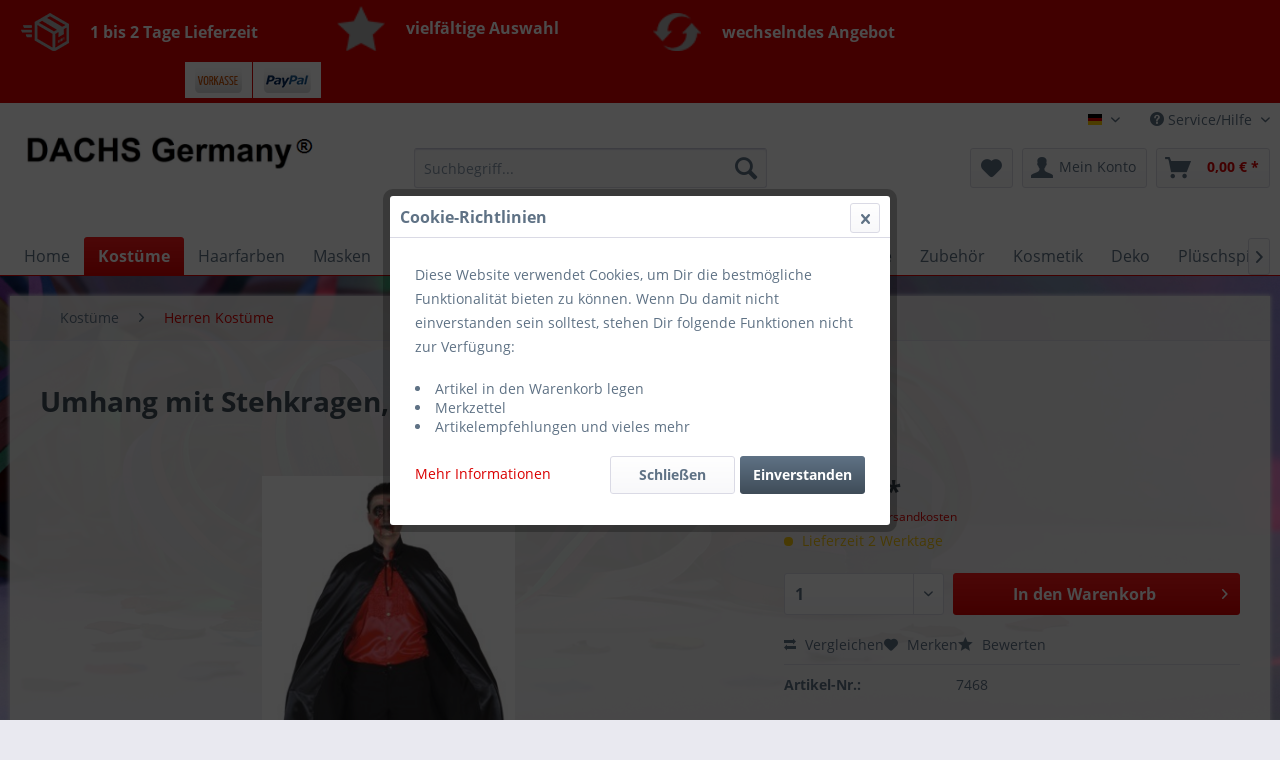

--- FILE ---
content_type: text/html; charset=UTF-8
request_url: https://www.karnevalskostueme-kosmetik.de/kostueme/herren-kostueme/2121/umhang-mit-stehkragen-schwarz-groesse-140-cm
body_size: 17884
content:
<!DOCTYPE html>
<html class="no-js" lang="de" itemscope="itemscope" itemtype="http://schema.org/WebPage">
<head>
<meta charset="utf-8">
<meta name="author" content="Harald Durstewitz DACHS Germany" />
<meta name="robots" content="index,follow" />
<meta name="revisit-after" content="20 days" />
<meta name="keywords" content="Umhang mit Stehkragen, schwarz - Größe: 140 cm, Herren Kostüme, Herren Kostüme, Vampir- und Hexenkostüme, Vampir- und Hexenkostüme" />
<meta name="description" content="- Umhang mit Stehkragen, schwarz- Material: 100% Polyester- Größe: 140 cm
 " />
<meta property="og:type" content="product" />
<meta property="og:site_name" content="DACHS Germany" />
<meta property="og:url" content="https://www.karnevalskostueme-kosmetik.de/kostueme/herren-kostueme/2121/umhang-mit-stehkragen-schwarz-groesse-140-cm" />
<meta property="og:title" content="Umhang mit Stehkragen, schwarz - Größe: 140 cm" />
<meta property="og:description" content="- Umhang mit Stehkragen, schwarz   - Material: 100% Polyester   - Größe: 140 cm
&amp;nbsp;" />
<meta property="og:image" content="https://www.karnevalskostueme-kosmetik.de/media/image/4a/2a/75/7468_2.jpg" />
<meta property="product:brand" content="---" />
<meta property="product:price" content="13,99" />
<meta property="product:product_link" content="https://www.karnevalskostueme-kosmetik.de/kostueme/herren-kostueme/2121/umhang-mit-stehkragen-schwarz-groesse-140-cm" />
<meta name="twitter:card" content="product" />
<meta name="twitter:site" content="DACHS Germany" />
<meta name="twitter:title" content="Umhang mit Stehkragen, schwarz - Größe: 140 cm" />
<meta name="twitter:description" content="- Umhang mit Stehkragen, schwarz   - Material: 100% Polyester   - Größe: 140 cm
&amp;nbsp;" />
<meta name="twitter:image" content="https://www.karnevalskostueme-kosmetik.de/media/image/4a/2a/75/7468_2.jpg" />
<meta itemprop="copyrightHolder" content="DACHS Germany" />
<meta itemprop="copyrightYear" content="2014" />
<meta itemprop="isFamilyFriendly" content="True" />
<meta itemprop="image" content="https://www.karnevalskostueme-kosmetik.de/media/image/2a/7b/cc/DACHS-Germany-Logo-2019.png" />
<meta name="viewport" content="width=device-width, initial-scale=1.0, user-scalable=no">
<meta name="mobile-web-app-capable" content="yes">
<meta name="apple-mobile-web-app-title" content="DACHS Germany">
<meta name="apple-mobile-web-app-capable" content="yes">
<meta name="apple-mobile-web-app-status-bar-style" content="default">
<link rel="alternate" hreflang="de-DE" href="https://www.karnevalskostueme-kosmetik.de/kostueme/herren-kostueme/2121/umhang-mit-stehkragen-schwarz-groesse-140-cm?c=8" />
<link rel="alternate" hreflang="de-DE" href="https://www.karnevalskostueme-kosmetik.de/kostueme/herren-kostueme/2121/umhang-mit-stehkragen-schwarz-groesse-140-cm?c=8" />
<link rel="alternate" hreflang="de-DE" href="https://www.karnevalskostueme-kosmetik.de/kostueme/herren-kostueme/2121/umhang-mit-stehkragen-schwarz-groesse-140-cm?c=8" />
<link rel="apple-touch-icon-precomposed" href="https://www.karnevalskostueme-kosmetik.de/media/image/63/54/8c/favicon.png">
<link rel="shortcut icon" href="https://www.karnevalskostueme-kosmetik.de/media/image/63/54/8c/favicon.png">
<meta name="msapplication-navbutton-color" content="#DA0101" />
<meta name="application-name" content="DACHS Germany" />
<meta name="msapplication-starturl" content="https://www.karnevalskostueme-kosmetik.de/" />
<meta name="msapplication-window" content="width=1024;height=768" />
<meta name="msapplication-TileImage" content="https://www.karnevalskostueme-kosmetik.de/media/image/63/54/8c/favicon.png">
<meta name="msapplication-TileColor" content="#DA0101">
<meta name="theme-color" content="#DA0101" />
<link rel="canonical" href="https://www.karnevalskostueme-kosmetik.de/kostueme/herren-kostueme/2121/umhang-mit-stehkragen-schwarz-groesse-140-cm" />
<title itemprop="name">Umhang mit Stehkragen, schwarz - Größe: 140 cm | DACHS Germany</title>
<link href="/web/cache/1757496740_1f424f5db02f610b48b52fbd2881a22e.css" media="all" rel="stylesheet" type="text/css" />
<script>
dataLayer = [{"pageTitle":"Umhang mit Stehkragen, schwarz - Gr\u00f6\u00dfe: 140 cm | DACHS Germany","pageCategory":"Detail","pageSubCategory":"","pageCategoryID":8,"productCategoryPath":"Kost\u00fcme\/Herren Kost\u00fcme","pageSubCategoryID":"","pageCountryCode":"de_DE","pageLanguageCode":"de","pageVersion":1,"pageTestVariation":"1","pageValue":1,"pageAttributes":"1","productID":2121,"productStyleID":"","productEAN":"4015101746814","productName":"Umhang mit Stehkragen, schwarz - Gr\u00f6\u00dfe: 140 cm","productPrice":"13.99","productCategory":"Herren Kost\u00fcme","productCurrency":"EUR","productColor":"","productRealColor":"","visitorId":"","visitorLoginState":"Logged Out","visitorType":"NOT LOGGED IN","visitorDemographicInfo":"","visitorSocialConnections":"","visitorLifetimeValue":0,"visitorExistingCustomer":"No","productSku":"7468"}];
</script>                <script>(function(w,d,s,l,i){w[l]=w[l]||[];w[l].push({'gtm.start':
new Date().getTime(),event:'gtm.js'});var f=d.getElementsByTagName(s)[0],
j=d.createElement(s),dl=l!='dataLayer'?'&l='+l:'';j.async=true;j.src=
'//www.googletagmanager.com/gtm.js?id='+i+dl;f.parentNode.insertBefore(j,f);
})(window,document,'script','dataLayer','AW-11335576932');</script>
<script type="text/javascript">
var relevanzRetargetingUrl = "https://pix.hyj.mobi/rt?t=d&action=p&cid=20799&id=2121";
</script>
<script type="text/javascript">/**
* This example allows relevanz always to load retargeting-pixel.
* To activate it just delete the // in the following line.
*/
var relevanzRetargetingForcePixel = true;</script>
</head>
<body class="is--ctl-detail is--act-index" >
<noscript>
<iframe src="//www.googletagmanager.com/ns.html?id=AW-11335576932"
height="0"
width="0"
style="display:none;visibility:hidden">
</iframe>
</noscript>
<div data-paypalUnifiedMetaDataContainer="true"
data-paypalUnifiedRestoreOrderNumberUrl="https://www.karnevalskostueme-kosmetik.de/widgets/PaypalUnifiedOrderNumber/restoreOrderNumber"
class="is--hidden">
</div>
<div class="page-wrap">
<noscript class="noscript-main">
<div class="alert is--warning">
<div class="alert--icon">
<i class="icon--element icon--warning"></i>
</div>
<div class="alert--content">
Um DACHS&#x20;Germany in vollem Umfang nutzen zu k&ouml;nnen, empfehlen wir Ihnen Javascript in Ihrem Browser zu aktiveren.
</div>
</div>
</noscript>
<header class="header-main">
<div class="vs-conversion-header">
<div class="container">
<div class="vs-conversion-header-column">
<table border="0">
<tbody>
<tr>
<td style="background-color: #da0101;"><img src="https://www.karnevalskostueme-kosmetik.de/media/image/f0/93/32/icon-shipping.png" alt="" width="48" height="38" /></td>
<td style="background-color: #da0101;"><span style="color: #ffffff; font-size: medium;"><strong> 1 bis 2 Tage Lieferzeit</strong></span></td>
</tr>
</tbody>
</table>
</div>
<div class="vs-conversion-header-column">
<table border="0">
<tbody>
<tr>
<td style="background-color: #da0101;"><img src="https://www.karnevalskostueme-kosmetik.de/media/image/b5/12/3e/icon-star.png" alt="" width="48" height="38" /></td>
<td style="background-color: #da0101;"><span style="color: #ffffff; font-size: medium;"><strong>vielfältige Auswahl</strong></span></td>
</tr>
</tbody>
</table>
</div>
<div class="vs-conversion-header-column">
<table border="0">
<tbody>
<tr>
<td style="background-color: #da0101;"><img src="https://www.karnevalskostueme-kosmetik.de/media/image/84/f1/43/icon-refresh.png" alt="" width="48" height="38" /></td>
<td style="background-color: #da0101;"><span style="color: #ffffff; font-size: medium;"><strong>wechselndes Angebot</strong></span></td>
</tr>
</tbody>
</table>
</div>
<div class="vs-conversion-header-column">
<table style="float: right;" border="0">
<tbody>
<tr>
<td><a href="https://www.karnevalskostueme-kosmetik.de/zahlungsarten" target="_blank"><img src="https://www.karnevalskostueme-kosmetik.de/media/image/2d/83/ef/vorkasse.png" alt="Vorkasse-Logo" width="47" height="26" /></a></td>
<td><a href="https://www.karnevalskostueme-kosmetik.de/zahlungsarten" target="_blank"><img src="https://www.karnevalskostueme-kosmetik.de/media/image/10/17/8f/paypal.png" alt="PayPal-Logo" width="48" height="26" /></a></td>
</tr>
</tbody>
</table>
</div>
</div>
</div>
<div class="top-bar">
<div class="container block-group">
<nav class="top-bar--navigation block" role="menubar">
<div class="top-bar--language navigation--entry">
<form method="post" class="language--form">
<div class="field--select">
<div class="language--flag de_DE">karnevalskostueme-kosmetik.de</div>
<div class="select-field">
<select name="__shop" class="language--select" data-auto-submit="true">
<option value="1" selected="selected">
karnevalskostueme-kosmetik.de
</option>
<option value="5" >
FR
</option>
<option value="6" >
eBay Scherenonline
</option>
</select>
</div>
<input type="hidden" name="__redirect" value="1">
</div>
</form>
</div>
<div class="navigation--entry entry--compare is--hidden" role="menuitem" aria-haspopup="true" data-drop-down-menu="true">
</div>
<div class="navigation--entry entry--service has--drop-down" role="menuitem" aria-haspopup="true" data-drop-down-menu="true">
<i class="icon--service"></i> Service/Hilfe
<ul class="service--list is--rounded" role="menu">
<li class="service--entry" role="menuitem">
<a class="service--link" href="https://www.karnevalskostueme-kosmetik.de/kontaktformular" title="Unser Kontakt" target="_self">
Unser Kontakt
</a>
</li>
<li class="service--entry" role="menuitem">
<a class="service--link" href="https://www.karnevalskostueme-kosmetik.de/disclaimer" title="Disclaimer" >
Disclaimer
</a>
</li>
<li class="service--entry" role="menuitem">
<a class="service--link" href="https://www.karnevalskostueme-kosmetik.de/kundenservice" title="Kundenservice" >
Kundenservice
</a>
</li>
<li class="service--entry" role="menuitem">
<a class="service--link" href="https://www.karnevalskostueme-kosmetik.de/custom/index/sCustom/55" title="AGB" >
AGB
</a>
</li>
<li class="service--entry" role="menuitem">
<a class="service--link" href="https://www.karnevalskostueme-kosmetik.de/zahlungsarten" title="Zahlungsarten" >
Zahlungsarten
</a>
</li>
<li class="service--entry" role="menuitem">
<a class="service--link" href="https://www.karnevalskostueme-kosmetik.de/custom/index/sCustom/6" title="Versand &amp; Retoure" >
Versand & Retoure
</a>
</li>
<li class="service--entry" role="menuitem">
<a class="service--link" href="https://www.karnevalskostueme-kosmetik.de/widerrufsbelehrung" title="Widerrufsbelehrung" >
Widerrufsbelehrung
</a>
</li>
<li class="service--entry" role="menuitem">
<a class="service--link" href="https://www.karnevalskostueme-kosmetik.de/bestellvorgang" title="Bestellvorgang" >
Bestellvorgang
</a>
</li>
<li class="service--entry" role="menuitem">
<a class="service--link" href="https://www.karnevalskostueme-kosmetik.de/datenschutzerklaerung" title="Datenschutzerklärung" >
Datenschutzerklärung
</a>
</li>
<li class="service--entry" role="menuitem">
<a class="service--link" href="https://www.karnevalskostueme-kosmetik.de/unser-impressum" title="Unser Impressum" >
Unser Impressum
</a>
</li>
</ul>
</div>
</nav>
</div>
</div>
<div class="container header--navigation">
<div class="logo-main block-group" role="banner">
<div class="logo--shop block">
<a class="logo--link" href="https://www.karnevalskostueme-kosmetik.de/" title="DACHS Germany - zur Startseite wechseln">
<picture>
<source srcset="https://www.karnevalskostueme-kosmetik.de/media/image/2a/7b/cc/DACHS-Germany-Logo-2019.png" media="(min-width: 78.75em)">
<source srcset="https://www.karnevalskostueme-kosmetik.de/media/image/2a/7b/cc/DACHS-Germany-Logo-2019.png" media="(min-width: 64em)">
<source srcset="https://www.karnevalskostueme-kosmetik.de/media/image/2a/7b/cc/DACHS-Germany-Logo-2019.png" media="(min-width: 48em)">
<img srcset="https://www.karnevalskostueme-kosmetik.de/media/image/2a/7b/cc/DACHS-Germany-Logo-2019.png" alt="DACHS Germany - zur Startseite wechseln" />
</picture>
</a>
</div>
</div>
<nav class="shop--navigation block-group">
<ul class="navigation--list block-group" role="menubar">
<li class="navigation--entry entry--menu-left" role="menuitem">
<a class="entry--link entry--trigger btn is--icon-left" href="#offcanvas--left" data-offcanvas="true" data-offCanvasSelector=".sidebar-main">
<i class="icon--menu"></i> Menü
</a>
</li>
<li class="navigation--entry entry--search" role="menuitem" data-search="true" aria-haspopup="true" data-minLength="3">
<a class="btn entry--link entry--trigger" href="#show-hide--search" title="Suche anzeigen / schließen">
<i class="icon--search"></i>
<span class="search--display">Suchen</span>
</a>
<form action="/search" method="get" class="main-search--form">
<input type="search" name="sSearch" class="main-search--field" autocomplete="off" autocapitalize="off" placeholder="Suchbegriff..." maxlength="30"  />
<button type="submit" class="main-search--button">
<i class="icon--search"></i>
<span class="main-search--text">Suchen</span>
</button>
<div class="form--ajax-loader">&nbsp;</div>
</form>
<div class="main-search--results"></div>
</li>
<li class="navigation--entry entry--notepad" role="menuitem">
<a href="https://www.karnevalskostueme-kosmetik.de/note" title="Merkzettel" class="btn">
<i class="icon--heart"></i>
</a>
</li>
<li class="navigation--entry entry--account with-slt"
role="menuitem"
data-offcanvas="true"
data-offCanvasSelector=".account--dropdown-navigation">
<a href="https://www.karnevalskostueme-kosmetik.de/account"
title="Mein Konto"
class="btn is--icon-left entry--link account--link">
<i class="icon--account"></i>
<span class="account--display">
Mein Konto
</span>
</a>
<div class="account--dropdown-navigation">
<div class="navigation--smartphone">
<div class="entry--close-off-canvas">
<a href="#close-account-menu"
class="account--close-off-canvas"
title="Menü schließen">
Menü schließen <i class="icon--arrow-right"></i>
</a>
</div>
</div>
<div class="account--menu is--rounded is--personalized">
<span class="navigation--headline">
Mein Konto
</span>
<div class="account--menu-container">
<ul class="sidebar--navigation navigation--list is--level0 show--active-items">
<li class="navigation--entry">
<span class="navigation--signin">
<a href="https://www.karnevalskostueme-kosmetik.de/account#hide-registration"
class="blocked--link btn is--primary navigation--signin-btn"
data-collapseTarget="#registration"
data-action="close">
Anmelden
</a>
<span class="navigation--register">
oder
<a href="https://www.karnevalskostueme-kosmetik.de/account#show-registration"
class="blocked--link"
data-collapseTarget="#registration"
data-action="open">
registrieren
</a>
</span>
</span>
</li>
<li class="navigation--entry">
<a href="https://www.karnevalskostueme-kosmetik.de/account" title="Übersicht" class="navigation--link">
Übersicht
</a>
</li>
<li class="navigation--entry">
<a href="https://www.karnevalskostueme-kosmetik.de/account/profile" title="Persönliche Daten" class="navigation--link" rel="nofollow">
Persönliche Daten
</a>
</li>
<li class="navigation--entry">
<a href="https://www.karnevalskostueme-kosmetik.de/address/index/sidebar/" title="Adressen" class="navigation--link" rel="nofollow">
Adressen
</a>
</li>
<li class="navigation--entry">
<a href="https://www.karnevalskostueme-kosmetik.de/account/payment" title="Zahlungsarten" class="navigation--link" rel="nofollow">
Zahlungsarten
</a>
</li>
<li class="navigation--entry">
<a href="https://www.karnevalskostueme-kosmetik.de/account/orders" title="Bestellungen" class="navigation--link" rel="nofollow">
Bestellungen
</a>
</li>
<li class="navigation--entry">
<a href="https://www.karnevalskostueme-kosmetik.de/account/downloads" title="Sofortdownloads" class="navigation--link" rel="nofollow">
Sofortdownloads
</a>
</li>
<li class="navigation--entry">
<a href="https://www.karnevalskostueme-kosmetik.de/note" title="Merkzettel" class="navigation--link" rel="nofollow">
Merkzettel
</a>
</li>
</ul>
</div>
</div>
</div>
</li>
<li class="navigation--entry entry--cart" role="menuitem">
<a class="btn is--icon-left cart--link" href="https://www.karnevalskostueme-kosmetik.de/checkout/cart" title="Warenkorb">
<span class="cart--display">
Warenkorb
</span>
<span class="badge is--primary is--minimal cart--quantity is--hidden">0</span>
<i class="icon--basket"></i>
<span class="cart--amount">
0,00&nbsp;&euro; *
</span>
</a>
<div class="ajax-loader">&nbsp;</div>
</li>
</ul>
</nav>
<div class="container--ajax-cart" data-collapse-cart="true" data-displayMode="offcanvas"></div>
</div>
</header>
<nav class="navigation-main">
<div class="container" data-menu-scroller="true" data-listSelector=".navigation--list.container" data-viewPortSelector=".navigation--list-wrapper">
<div class="navigation--list-wrapper">
<ul class="navigation--list container" role="menubar" itemscope="itemscope" itemtype="http://schema.org/SiteNavigationElement">
<li class="navigation--entry is--home" role="menuitem"><a class="navigation--link is--first" href="https://www.karnevalskostueme-kosmetik.de/" title="Home" itemprop="url"><span itemprop="name">Home</span></a></li><li class="navigation--entry is--active" role="menuitem"><a class="navigation--link is--active" href="https://www.karnevalskostueme-kosmetik.de/kostueme/" title="Kostüme" itemprop="url"><span itemprop="name">Kostüme</span></a></li><li class="navigation--entry" role="menuitem"><a class="navigation--link" href="https://www.karnevalskostueme-kosmetik.de/haarfarben/" title="Haarfarben" itemprop="url"><span itemprop="name">Haarfarben</span></a></li><li class="navigation--entry" role="menuitem"><a class="navigation--link" href="https://www.karnevalskostueme-kosmetik.de/masken/" title="Masken" itemprop="url"><span itemprop="name">Masken</span></a></li><li class="navigation--entry" role="menuitem"><a class="navigation--link" href="https://www.karnevalskostueme-kosmetik.de/plueschmuetzen-und-schals/" title="Plüschmützen und Schals" itemprop="url"><span itemprop="name">Plüschmützen und Schals</span></a></li><li class="navigation--entry" role="menuitem"><a class="navigation--link" href="https://www.karnevalskostueme-kosmetik.de/hausschuhe/" title="Hausschuhe" itemprop="url"><span itemprop="name">Hausschuhe</span></a></li><li class="navigation--entry" role="menuitem"><a class="navigation--link" href="https://www.karnevalskostueme-kosmetik.de/peruecken-und-baerte/" title="Perücken  und Bärte" itemprop="url"><span itemprop="name">Perücken  und Bärte</span></a></li><li class="navigation--entry" role="menuitem"><a class="navigation--link" href="https://www.karnevalskostueme-kosmetik.de/zubehoer/" title="Zubehör" itemprop="url"><span itemprop="name">Zubehör</span></a></li><li class="navigation--entry" role="menuitem"><a class="navigation--link" href="https://www.karnevalskostueme-kosmetik.de/kosmetik/" title="Kosmetik" itemprop="url"><span itemprop="name">Kosmetik</span></a></li><li class="navigation--entry" role="menuitem"><a class="navigation--link" href="https://www.karnevalskostueme-kosmetik.de/deko/" title="Deko" itemprop="url"><span itemprop="name">Deko</span></a></li><li class="navigation--entry" role="menuitem"><a class="navigation--link" href="https://www.karnevalskostueme-kosmetik.de/plueschspielzeug/" title="Plüschspielzeug" itemprop="url"><span itemprop="name">Plüschspielzeug</span></a></li><li class="navigation--entry" role="menuitem"><a class="navigation--link" href="https://www.karnevalskostueme-kosmetik.de/sonderposten/" title="Sonderposten" itemprop="url"><span itemprop="name">Sonderposten</span></a></li>            </ul>
</div>
<div class="advanced-menu" data-advanced-menu="true" data-hoverDelay="250">
<div class="menu--container">
<div class="button-container">
<a href="https://www.karnevalskostueme-kosmetik.de/kostueme/" class="button--category" title="Zur Kategorie Kostüme">
<i class="icon--arrow-right"></i>
Zur Kategorie Kostüme
</a>
<span class="button--close">
<i class="icon--cross"></i>
</span>
</div>
<div class="content--wrapper has--content has--teaser">
<ul class="menu--list menu--level-0 columns--2" style="width: 50%;">
<li class="menu--list-item item--level-0" style="width: 100%">
<a href="https://www.karnevalskostueme-kosmetik.de/kostueme/mittelalterkleider-mittelalter-gewandung/" class="menu--list-item-link" title="Mittelalterkleider / Mittelalter Gewandung">Mittelalterkleider / Mittelalter Gewandung</a>
</li>
<li class="menu--list-item item--level-0" style="width: 100%">
<a href="https://www.karnevalskostueme-kosmetik.de/kostueme/damen-kostueme/" class="menu--list-item-link" title="Damen Kostüme">Damen Kostüme</a>
</li>
<li class="menu--list-item item--level-0" style="width: 100%">
<a href="https://www.karnevalskostueme-kosmetik.de/kostueme/herren-kostueme/" class="menu--list-item-link" title="Herren Kostüme">Herren Kostüme</a>
</li>
<li class="menu--list-item item--level-0" style="width: 100%">
<a href="https://www.karnevalskostueme-kosmetik.de/kostueme/lizenzkostueme/" class="menu--list-item-link" title="Lizenzkostüme">Lizenzkostüme</a>
<ul class="menu--list menu--level-1 columns--2">
<li class="menu--list-item item--level-1">
<a href="https://www.karnevalskostueme-kosmetik.de/kostueme/lizenzkostueme/unisize/" class="menu--list-item-link" title="unisize">unisize</a>
</li>
<li class="menu--list-item item--level-1">
<a href="https://www.karnevalskostueme-kosmetik.de/kostueme/lizenzkostueme/baby-kostuem/" class="menu--list-item-link" title="Baby Kostüm">Baby Kostüm</a>
</li>
<li class="menu--list-item item--level-1">
<a href="https://www.karnevalskostueme-kosmetik.de/kostueme/lizenzkostueme/jungen-kostueme/" class="menu--list-item-link" title="Jungen Kostüme">Jungen Kostüme</a>
</li>
<li class="menu--list-item item--level-1">
<a href="https://www.karnevalskostueme-kosmetik.de/kostueme/lizenzkostueme/maedchen-kostueme/" class="menu--list-item-link" title="Mädchen Kostüme">Mädchen Kostüme</a>
</li>
</ul>
</li>
<li class="menu--list-item item--level-0" style="width: 100%">
<a href="https://www.karnevalskostueme-kosmetik.de/kostueme/tierkostueme/" class="menu--list-item-link" title="Tierkostüme">Tierkostüme</a>
<ul class="menu--list menu--level-1 columns--2">
<li class="menu--list-item item--level-1">
<a href="https://www.karnevalskostueme-kosmetik.de/kostueme/tierkostueme/fuer-kinder/" class="menu--list-item-link" title="Für Kinder">Für Kinder</a>
</li>
<li class="menu--list-item item--level-1">
<a href="https://www.karnevalskostueme-kosmetik.de/kostueme/tierkostueme/fuer-erwachsene/" class="menu--list-item-link" title="Für Erwachsene">Für Erwachsene</a>
</li>
<li class="menu--list-item item--level-1">
<a href="https://www.karnevalskostueme-kosmetik.de/kostueme/tierkostueme/big-tierkostueme/" class="menu--list-item-link" title="BIG Tierkostüme">BIG Tierkostüme</a>
</li>
</ul>
</li>
<li class="menu--list-item item--level-0" style="width: 100%">
<a href="https://www.karnevalskostueme-kosmetik.de/kostueme/kirchliche-kostueme/" class="menu--list-item-link" title="Kirchliche Kostüme">Kirchliche Kostüme</a>
</li>
<li class="menu--list-item item--level-0" style="width: 100%">
<a href="https://www.karnevalskostueme-kosmetik.de/kostueme/piraten-und-ritterkostueme/" class="menu--list-item-link" title="Piraten- und Ritterkostüme">Piraten- und Ritterkostüme</a>
</li>
<li class="menu--list-item item--level-0" style="width: 100%">
<a href="https://www.karnevalskostueme-kosmetik.de/kostueme/vampir-und-hexenkostueme/" class="menu--list-item-link" title="Vampir- und Hexenkostüme">Vampir- und Hexenkostüme</a>
</li>
<li class="menu--list-item item--level-0" style="width: 100%">
<a href="https://www.karnevalskostueme-kosmetik.de/kostueme/western-und-indianerkostueme/" class="menu--list-item-link" title="Western- und Indianerkostüme">Western- und Indianerkostüme</a>
</li>
<li class="menu--list-item item--level-0" style="width: 100%">
<a href="https://www.karnevalskostueme-kosmetik.de/kostueme/70er-jahre-flower-power/" class="menu--list-item-link" title="70er Jahre Flower Power">70er Jahre Flower Power</a>
</li>
<li class="menu--list-item item--level-0" style="width: 100%">
<a href="https://www.karnevalskostueme-kosmetik.de/kostueme/oktoberfest-kostueme/" class="menu--list-item-link" title="Oktoberfest Kostüme">Oktoberfest Kostüme</a>
</li>
<li class="menu--list-item item--level-0" style="width: 100%">
<a href="https://www.karnevalskostueme-kosmetik.de/kostueme/hawaiikostueme-und-zubehoer/" class="menu--list-item-link" title="Hawaiikostüme und Zubehör">Hawaiikostüme und Zubehör</a>
</li>
<li class="menu--list-item item--level-0" style="width: 100%">
<a href="https://www.karnevalskostueme-kosmetik.de/kostueme/clownkostueme-und-zubehoer/" class="menu--list-item-link" title="Clownkostüme und Zubehör">Clownkostüme und Zubehör</a>
</li>
<li class="menu--list-item item--level-0" style="width: 100%">
<a href="https://www.karnevalskostueme-kosmetik.de/kostueme/gardekostueme-und-zubehoer/" class="menu--list-item-link" title="Gardekostüme und Zubehör">Gardekostüme und Zubehör</a>
</li>
<li class="menu--list-item item--level-0" style="width: 100%">
<a href="https://www.karnevalskostueme-kosmetik.de/kostueme/weihnachtskostueme/" class="menu--list-item-link" title="Weihnachtskostüme">Weihnachtskostüme</a>
</li>
<li class="menu--list-item item--level-0" style="width: 100%">
<a href="https://www.karnevalskostueme-kosmetik.de/kostueme/body/" class="menu--list-item-link" title="Body">Body</a>
</li>
<li class="menu--list-item item--level-0" style="width: 100%">
<a href="https://www.karnevalskostueme-kosmetik.de/kostueme/halloween/" class="menu--list-item-link" title="Halloween">Halloween</a>
</li>
<li class="menu--list-item item--level-0" style="width: 100%">
<a href="https://www.karnevalskostueme-kosmetik.de/kostueme/handschuhe/" class="menu--list-item-link" title="Handschuhe">Handschuhe</a>
</li>
<li class="menu--list-item item--level-0" style="width: 100%">
<a href="https://www.karnevalskostueme-kosmetik.de/kostueme/deo-roller-stick/" class="menu--list-item-link" title="Deo Roller Stick ">Deo Roller Stick </a>
</li>
</ul>
<div class="menu--delimiter" style="right: 50%;"></div>
<div class="menu--teaser" style="width: 50%;">
<div class="teaser--headline">Günstige Kostüme für jeden Anlass</div>
<div class="teaser--text">
Unsere Kostüme, die speziell für die Karnevalssaison entworfen werden, garantieren jedem Kunden neben einem breiten Angebot nur die beste Qualität. So achten wir auf ein gutes Preis-Leistungs-Verhältnis, um Ihnen hochwertige Kostüme günstig...
<a class="teaser--text-link" href="https://www.karnevalskostueme-kosmetik.de/kostueme/" title="mehr erfahren">
mehr erfahren
</a>
</div>
</div>
</div>
</div>
<div class="menu--container">
<div class="button-container">
<a href="https://www.karnevalskostueme-kosmetik.de/haarfarben/" class="button--category" title="Zur Kategorie Haarfarben">
<i class="icon--arrow-right"></i>
Zur Kategorie Haarfarben
</a>
<span class="button--close">
<i class="icon--cross"></i>
</span>
</div>
<div class="content--wrapper has--content has--teaser">
<ul class="menu--list menu--level-0 columns--2" style="width: 50%;">
<li class="menu--list-item item--level-0" style="width: 100%">
<a href="https://www.karnevalskostueme-kosmetik.de/haarfarben/barnaengen/" class="menu--list-item-link" title="Barnängen">Barnängen</a>
</li>
<li class="menu--list-item item--level-0" style="width: 100%">
<a href="https://www.karnevalskostueme-kosmetik.de/haarfarben/parfueme/" class="menu--list-item-link" title="Parfüme">Parfüme</a>
</li>
<li class="menu--list-item item--level-0" style="width: 100%">
<a href="https://www.karnevalskostueme-kosmetik.de/haarfarben/men-perfect/" class="menu--list-item-link" title="Men Perfect">Men Perfect</a>
</li>
<li class="menu--list-item item--level-0" style="width: 100%">
<a href="https://www.karnevalskostueme-kosmetik.de/haarfarben/deo-roller/" class="menu--list-item-link" title="Deo Roller">Deo Roller</a>
</li>
<li class="menu--list-item item--level-0" style="width: 100%">
<a href="https://www.karnevalskostueme-kosmetik.de/haarfarben/brillance/" class="menu--list-item-link" title="Brillance">Brillance</a>
</li>
<li class="menu--list-item item--level-0" style="width: 100%">
<a href="https://www.karnevalskostueme-kosmetik.de/haarfarben/diadem/" class="menu--list-item-link" title="Diadem">Diadem</a>
</li>
<li class="menu--list-item item--level-0" style="width: 100%">
<a href="https://www.karnevalskostueme-kosmetik.de/haarfarben/expert/" class="menu--list-item-link" title="Expert">Expert</a>
</li>
<li class="menu--list-item item--level-0" style="width: 100%">
<a href="https://www.karnevalskostueme-kosmetik.de/haarfarben/blonde/" class="menu--list-item-link" title="Blonde">Blonde</a>
</li>
<li class="menu--list-item item--level-0" style="width: 100%">
<a href="https://www.karnevalskostueme-kosmetik.de/haarfarben/garnier/" class="menu--list-item-link" title="Garnier">Garnier</a>
</li>
<li class="menu--list-item item--level-0" style="width: 100%">
<a href="https://www.karnevalskostueme-kosmetik.de/haarfarben/loreal/" class="menu--list-item-link" title="Loreal">Loreal</a>
</li>
<li class="menu--list-item item--level-0" style="width: 100%">
<a href="https://www.karnevalskostueme-kosmetik.de/haarfarben/million-color/" class="menu--list-item-link" title="Million Color">Million Color</a>
</li>
<li class="menu--list-item item--level-0" style="width: 100%">
<a href="https://www.karnevalskostueme-kosmetik.de/haarfarben/perfect-mousse/" class="menu--list-item-link" title="Perfect Mousse">Perfect Mousse</a>
</li>
<li class="menu--list-item item--level-0" style="width: 100%">
<a href="https://www.karnevalskostueme-kosmetik.de/haarfarben/nectra/" class="menu--list-item-link" title="Nectra">Nectra</a>
</li>
<li class="menu--list-item item--level-0" style="width: 100%">
<a href="https://www.karnevalskostueme-kosmetik.de/haarfarben/syoss/" class="menu--list-item-link" title="Syoss">Syoss</a>
</li>
<li class="menu--list-item item--level-0" style="width: 100%">
<a href="https://www.karnevalskostueme-kosmetik.de/haarfarben/shampoo/" class="menu--list-item-link" title="Shampoo">Shampoo</a>
</li>
<li class="menu--list-item item--level-0" style="width: 100%">
<a href="https://www.karnevalskostueme-kosmetik.de/haarfarben/got2b/" class="menu--list-item-link" title="got2b">got2b</a>
</li>
<li class="menu--list-item item--level-0" style="width: 100%">
<a href="https://www.karnevalskostueme-kosmetik.de/cat/index/sCategory/274" class="menu--list-item-link" title="Ultime">Ultime</a>
</li>
<li class="menu--list-item item--level-0" style="width: 100%">
<a href="https://www.karnevalskostueme-kosmetik.de/haarfarben/poly-color/" class="menu--list-item-link" title="Poly Color">Poly Color</a>
</li>
<li class="menu--list-item item--level-0" style="width: 100%">
<a href="https://www.karnevalskostueme-kosmetik.de/haarfarben/pure-color/" class="menu--list-item-link" title="Pure Color">Pure Color</a>
</li>
<li class="menu--list-item item--level-0" style="width: 100%">
<a href="https://www.karnevalskostueme-kosmetik.de/haarfarben/poly-palette/" class="menu--list-item-link" title="Poly Palette">Poly Palette</a>
</li>
<li class="menu--list-item item--level-0" style="width: 100%">
<a href="https://www.karnevalskostueme-kosmetik.de/haarfarben/re-nature/" class="menu--list-item-link" title="RE-Nature">RE-Nature</a>
</li>
<li class="menu--list-item item--level-0" style="width: 100%">
<a href="https://www.karnevalskostueme-kosmetik.de/haarfarben/taft/" class="menu--list-item-link" title="Taft">Taft</a>
</li>
<li class="menu--list-item item--level-0" style="width: 100%">
<a href="https://www.karnevalskostueme-kosmetik.de/haarfarben/schauma/" class="menu--list-item-link" title="Schauma">Schauma</a>
</li>
<li class="menu--list-item item--level-0" style="width: 100%">
<a href="https://www.karnevalskostueme-kosmetik.de/haarfarben/ultime/" class="menu--list-item-link" title="ULTIME">ULTIME</a>
</li>
<li class="menu--list-item item--level-0" style="width: 100%">
<a href="https://www.karnevalskostueme-kosmetik.de/haarfarben/gliss-kur/" class="menu--list-item-link" title="GLISS KUR">GLISS KUR</a>
</li>
</ul>
<div class="menu--delimiter" style="right: 50%;"></div>
<div class="menu--teaser" style="width: 50%;">
<div class="teaser--headline">Barnängen </div>
<div class="teaser--text">
Haarfarben online kaufen bei DACHS Germany
Im Sortiment von  DACHS Germany  findet jede Kundin die perfekte Haarfarbe! Wir bieten unseren Kundinnen leuchtende und kräftige Haarfarben für Damen von führenden Marken und Herstellern,...
<a class="teaser--text-link" href="https://www.karnevalskostueme-kosmetik.de/haarfarben/" title="mehr erfahren">
mehr erfahren
</a>
</div>
</div>
</div>
</div>
<div class="menu--container">
<div class="button-container">
<a href="https://www.karnevalskostueme-kosmetik.de/masken/" class="button--category" title="Zur Kategorie Masken">
<i class="icon--arrow-right"></i>
Zur Kategorie Masken
</a>
<span class="button--close">
<i class="icon--cross"></i>
</span>
</div>
<div class="content--wrapper has--teaser">
<div class="menu--teaser" style="width: 100%;">
<div class="teaser--headline">Masken für Faschingsfest und Maskenball kaufen</div>
<div class="teaser--text">
Masken werden vielseitig verwendet und gehören sowohl im Theater, als auch in vielen Bereichen der Kunst zu einem festen Repertoire. Nicht zu Letzt im Brauchtum der sogenannten Fastnacht hat sich diese Form des Gesichtsschmucks seit langer...
<a class="teaser--text-link" href="https://www.karnevalskostueme-kosmetik.de/masken/" title="mehr erfahren">
mehr erfahren
</a>
</div>
</div>
</div>
</div>
<div class="menu--container">
<div class="button-container">
<a href="https://www.karnevalskostueme-kosmetik.de/plueschmuetzen-und-schals/" class="button--category" title="Zur Kategorie Plüschmützen und Schals">
<i class="icon--arrow-right"></i>
Zur Kategorie Plüschmützen und Schals
</a>
<span class="button--close">
<i class="icon--cross"></i>
</span>
</div>
<div class="content--wrapper has--teaser">
<div class="menu--teaser" style="width: 100%;">
<div class="teaser--headline">Plüschmützen und Schals für die kälteren Festtage</div>
<div class="teaser--text">
Sie möchten auch im kalten Winter verkleidet feiern gehen oder ganz normal zur Karnevalssaison ihr Kostüm ergänzen? Dann sollten Sie einen Blick in unser umfangreiches Sortiment verschiedenster Plüschmützen und passender Schals werfen, denn hier...
<a class="teaser--text-link" href="https://www.karnevalskostueme-kosmetik.de/plueschmuetzen-und-schals/" title="mehr erfahren">
mehr erfahren
</a>
</div>
</div>
</div>
</div>
<div class="menu--container">
<div class="button-container">
<a href="https://www.karnevalskostueme-kosmetik.de/hausschuhe/" class="button--category" title="Zur Kategorie Hausschuhe">
<i class="icon--arrow-right"></i>
Zur Kategorie Hausschuhe
</a>
<span class="button--close">
<i class="icon--cross"></i>
</span>
</div>
<div class="content--wrapper has--teaser">
<div class="menu--teaser" style="width: 100%;">
<div class="teaser--headline">Kuschelige Hausschuhe, die ins Auge stechen</div>
<div class="teaser--text">
Wir bieten Ihnen nicht nur für die Karnevalssaison, sondern ebenfalls für den privaten Gebrauch, unglaublich niedliche und zugleich bequeme Hausschuhe an, die in jeder Hinsicht ein garantierter Blickfang sind. Möchten Sie aus der Menge...
<a class="teaser--text-link" href="https://www.karnevalskostueme-kosmetik.de/hausschuhe/" title="mehr erfahren">
mehr erfahren
</a>
</div>
</div>
</div>
</div>
<div class="menu--container">
<div class="button-container">
<a href="https://www.karnevalskostueme-kosmetik.de/peruecken-und-baerte/" class="button--category" title="Zur Kategorie Perücken  und Bärte">
<i class="icon--arrow-right"></i>
Zur Kategorie Perücken  und Bärte
</a>
<span class="button--close">
<i class="icon--cross"></i>
</span>
</div>
<div class="content--wrapper has--content has--teaser">
<ul class="menu--list menu--level-0 columns--2" style="width: 50%;">
<li class="menu--list-item item--level-0" style="width: 100%">
<a href="https://www.karnevalskostueme-kosmetik.de/peruecken-und-baerte/baerte/" class="menu--list-item-link" title="Bärte">Bärte</a>
</li>
<li class="menu--list-item item--level-0" style="width: 100%">
<a href="https://www.karnevalskostueme-kosmetik.de/peruecken-und-baerte/karnevalsperuecken-fuer-damen/" class="menu--list-item-link" title="Karnevalsperücken für Damen">Karnevalsperücken für Damen</a>
</li>
<li class="menu--list-item item--level-0" style="width: 100%">
<a href="https://www.karnevalskostueme-kosmetik.de/peruecken-und-baerte/karnevalsperuecken-fuer-herren/" class="menu--list-item-link" title="Karnevalsperücken für Herren">Karnevalsperücken für Herren</a>
</li>
<li class="menu--list-item item--level-0" style="width: 100%">
<a href="https://www.karnevalskostueme-kosmetik.de/peruecken-und-baerte/kinder-peruecken/" class="menu--list-item-link" title="Kinder Perücken">Kinder Perücken</a>
</li>
</ul>
<div class="menu--delimiter" style="right: 50%;"></div>
<div class="menu--teaser" style="width: 50%;">
<div class="teaser--headline">Karnevalsperücken und Bärte für Erwachsene und Kinder</div>
<div class="teaser--text">
Sie haben eine Vorstellung von Ihrem Kostüm, doch Ihnen fehlen die letzten Details? Wir bieten in unserem Shop neben Kostümen auch Karnevalsperücken und Bärte für Erwachsene und Kinder. Wie wäre es mit einem langen Rockerbart oder einer...
<a class="teaser--text-link" href="https://www.karnevalskostueme-kosmetik.de/peruecken-und-baerte/" title="mehr erfahren">
mehr erfahren
</a>
</div>
</div>
</div>
</div>
<div class="menu--container">
<div class="button-container">
<a href="https://www.karnevalskostueme-kosmetik.de/zubehoer/" class="button--category" title="Zur Kategorie Zubehör">
<i class="icon--arrow-right"></i>
Zur Kategorie Zubehör
</a>
<span class="button--close">
<i class="icon--cross"></i>
</span>
</div>
<div class="content--wrapper has--content has--teaser">
<ul class="menu--list menu--level-0 columns--2" style="width: 50%;">
<li class="menu--list-item item--level-0" style="width: 100%">
<a href="https://www.karnevalskostueme-kosmetik.de/zubehoer/huete/" class="menu--list-item-link" title="Hüte">Hüte</a>
</li>
<li class="menu--list-item item--level-0" style="width: 100%">
<a href="https://www.karnevalskostueme-kosmetik.de/zubehoer/handschuhe/" class="menu--list-item-link" title="Handschuhe">Handschuhe</a>
</li>
<li class="menu--list-item item--level-0" style="width: 100%">
<a href="https://www.karnevalskostueme-kosmetik.de/zubehoer/hosentraeger/" class="menu--list-item-link" title="Hosenträger">Hosenträger</a>
</li>
<li class="menu--list-item item--level-0" style="width: 100%">
<a href="https://www.karnevalskostueme-kosmetik.de/zubehoer/fliegen-schleifen-epauletten/" class="menu--list-item-link" title="Fliegen, Schleifen, Epauletten">Fliegen, Schleifen, Epauletten</a>
</li>
<li class="menu--list-item item--level-0" style="width: 100%">
<a href="https://www.karnevalskostueme-kosmetik.de/zubehoer/body/" class="menu--list-item-link" title="Body">Body</a>
</li>
<li class="menu--list-item item--level-0" style="width: 100%">
<a href="https://www.karnevalskostueme-kosmetik.de/zubehoer/brillen/" class="menu--list-item-link" title="Brillen">Brillen</a>
</li>
<li class="menu--list-item item--level-0" style="width: 100%">
<a href="https://www.karnevalskostueme-kosmetik.de/zubehoer/petticoat/" class="menu--list-item-link" title="Petticoat">Petticoat</a>
</li>
<li class="menu--list-item item--level-0" style="width: 100%">
<a href="https://www.karnevalskostueme-kosmetik.de/zubehoer/federboazubehoer/" class="menu--list-item-link" title="Federboa/Zubehör">Federboa/Zubehör</a>
</li>
<li class="menu--list-item item--level-0" style="width: 100%">
<a href="https://www.karnevalskostueme-kosmetik.de/zubehoer/krawatte/" class="menu--list-item-link" title="Krawatte">Krawatte</a>
</li>
<li class="menu--list-item item--level-0" style="width: 100%">
<a href="https://www.karnevalskostueme-kosmetik.de/zubehoer/taschen/" class="menu--list-item-link" title="Taschen">Taschen</a>
</li>
<li class="menu--list-item item--level-0" style="width: 100%">
<a href="https://www.karnevalskostueme-kosmetik.de/zubehoer/struempfe/" class="menu--list-item-link" title="Strümpfe">Strümpfe</a>
</li>
<li class="menu--list-item item--level-0" style="width: 100%">
<a href="https://www.karnevalskostueme-kosmetik.de/zubehoer/schmuck/" class="menu--list-item-link" title="Schmuck">Schmuck</a>
</li>
<li class="menu--list-item item--level-0" style="width: 100%">
<a href="https://www.karnevalskostueme-kosmetik.de/zubehoer/schminke/" class="menu--list-item-link" title="Schminke">Schminke</a>
</li>
<li class="menu--list-item item--level-0" style="width: 100%">
<a href="https://www.karnevalskostueme-kosmetik.de/zubehoer/portemonnaies/" class="menu--list-item-link" title="Portemonnaies">Portemonnaies</a>
</li>
<li class="menu--list-item item--level-0" style="width: 100%">
<a href="https://www.karnevalskostueme-kosmetik.de/zubehoer/waffen/" class="menu--list-item-link" title="Waffen">Waffen</a>
</li>
<li class="menu--list-item item--level-0" style="width: 100%">
<a href="https://www.karnevalskostueme-kosmetik.de/zubehoer/accessoires/" class="menu--list-item-link" title="Accessoires">Accessoires</a>
</li>
<li class="menu--list-item item--level-0" style="width: 100%">
<a href="https://www.karnevalskostueme-kosmetik.de/zubehoer/outback-und-westernhuete/" class="menu--list-item-link" title="Outback- und Westernhüte ">Outback- und Westernhüte </a>
</li>
</ul>
<div class="menu--delimiter" style="right: 50%;"></div>
<div class="menu--teaser" style="width: 50%;">
<div class="teaser--headline">Zubehör günstig & mit Liebe zum Detail</div>
<div class="teaser--text">
Das beste Karnevalskostüm ist nur halb so schön, ohne das passende Zubehör, denn auf das Detail kommt es schließlich an. So bieten wir über unseren renommierten Onlineshop ein breites Feld verschiedenster Produkte an, um ihr Faschingsoutfit...
<a class="teaser--text-link" href="https://www.karnevalskostueme-kosmetik.de/zubehoer/" title="mehr erfahren">
mehr erfahren
</a>
</div>
</div>
</div>
</div>
<div class="menu--container">
<div class="button-container">
<a href="https://www.karnevalskostueme-kosmetik.de/kosmetik/" class="button--category" title="Zur Kategorie Kosmetik">
<i class="icon--arrow-right"></i>
Zur Kategorie Kosmetik
</a>
<span class="button--close">
<i class="icon--cross"></i>
</span>
</div>
<div class="content--wrapper has--content has--teaser">
<ul class="menu--list menu--level-0 columns--2" style="width: 50%;">
<li class="menu--list-item item--level-0" style="width: 100%">
<a href="https://www.karnevalskostueme-kosmetik.de/kosmetik/karnevalschminke/" class="menu--list-item-link" title="Karnevalschminke">Karnevalschminke</a>
</li>
<li class="menu--list-item item--level-0" style="width: 100%">
<a href="https://www.karnevalskostueme-kosmetik.de/kosmetik/parfuem-fuer-damen/" class="menu--list-item-link" title="Parfüm für Damen">Parfüm für Damen</a>
</li>
<li class="menu--list-item item--level-0" style="width: 100%">
<a href="https://www.karnevalskostueme-kosmetik.de/kosmetik/parfuem-fuer-herren/" class="menu--list-item-link" title="Parfüm für Herren">Parfüm für Herren</a>
</li>
<li class="menu--list-item item--level-0" style="width: 100%">
<a href="https://www.karnevalskostueme-kosmetik.de/kosmetik/haarprodukte/" class="menu--list-item-link" title="Haarprodukte">Haarprodukte</a>
</li>
<li class="menu--list-item item--level-0" style="width: 100%">
<a href="https://www.karnevalskostueme-kosmetik.de/kosmetik/gesichtspflege/" class="menu--list-item-link" title="Gesichtspflege">Gesichtspflege</a>
</li>
<li class="menu--list-item item--level-0" style="width: 100%">
<a href="https://www.karnevalskostueme-kosmetik.de/kosmetik/koerperpflege/" class="menu--list-item-link" title="Körperpflege">Körperpflege</a>
</li>
<li class="menu--list-item item--level-0" style="width: 100%">
<a href="https://www.karnevalskostueme-kosmetik.de/kosmetik/make-up/" class="menu--list-item-link" title="Make-up">Make-up</a>
</li>
<li class="menu--list-item item--level-0" style="width: 100%">
<a href="https://www.karnevalskostueme-kosmetik.de/kosmetik/nahrungsergaenzung/" class="menu--list-item-link" title="Nahrungsergänzung">Nahrungsergänzung</a>
</li>
<li class="menu--list-item item--level-0" style="width: 100%">
<a href="https://www.karnevalskostueme-kosmetik.de/kosmetik/zahnpflege/" class="menu--list-item-link" title="Zahnpflege">Zahnpflege</a>
</li>
</ul>
<div class="menu--delimiter" style="right: 50%;"></div>
<div class="menu--teaser" style="width: 50%;">
<div class="teaser--headline">Passende Kosmetik für ihre Kostümierung im Online Shop</div>
<div class="teaser--text">
Schon seit Jahrtausenden gehört die Kosmetik zu einem wichtigen Standard unterschiedlicher Kulturen und hat sich seither als ein bedeutendes Darstellungsmittel in der ganzen Welt etabliert. Ob das tägliche dezente Makeup oder die farbenfrohe...
<a class="teaser--text-link" href="https://www.karnevalskostueme-kosmetik.de/kosmetik/" title="mehr erfahren">
mehr erfahren
</a>
</div>
</div>
</div>
</div>
<div class="menu--container">
<div class="button-container">
<a href="https://www.karnevalskostueme-kosmetik.de/deko/" class="button--category" title="Zur Kategorie Deko">
<i class="icon--arrow-right"></i>
Zur Kategorie Deko
</a>
<span class="button--close">
<i class="icon--cross"></i>
</span>
</div>
</div>
<div class="menu--container">
<div class="button-container">
<a href="https://www.karnevalskostueme-kosmetik.de/plueschspielzeug/" class="button--category" title="Zur Kategorie Plüschspielzeug">
<i class="icon--arrow-right"></i>
Zur Kategorie Plüschspielzeug
</a>
<span class="button--close">
<i class="icon--cross"></i>
</span>
</div>
</div>
<div class="menu--container">
<div class="button-container">
<a href="https://www.karnevalskostueme-kosmetik.de/sonderposten/" class="button--category" title="Zur Kategorie Sonderposten">
<i class="icon--arrow-right"></i>
Zur Kategorie Sonderposten
</a>
<span class="button--close">
<i class="icon--cross"></i>
</span>
</div>
</div>
</div>
</div>
</nav>
<section class="content-main container block-group">
<nav class="content--breadcrumb block">
<ul class="breadcrumb--list" role="menu" itemscope itemtype="http://schema.org/BreadcrumbList">
<li class="breadcrumb--entry" itemprop="itemListElement" itemscope itemtype="http://schema.org/ListItem">
<a class="breadcrumb--link" href="https://www.karnevalskostueme-kosmetik.de/kostueme/" title="Kostüme" itemprop="item">
<link itemprop="url" href="https://www.karnevalskostueme-kosmetik.de/kostueme/" />
<span class="breadcrumb--title" itemprop="name">Kostüme</span>
</a>
<meta itemprop="position" content="0" />
</li>
<li class="breadcrumb--separator">
<i class="icon--arrow-right"></i>
</li>
<li class="breadcrumb--entry is--active" itemprop="itemListElement" itemscope itemtype="http://schema.org/ListItem">
<a class="breadcrumb--link" href="https://www.karnevalskostueme-kosmetik.de/kostueme/herren-kostueme/" title="Herren Kostüme" itemprop="item">
<link itemprop="url" href="https://www.karnevalskostueme-kosmetik.de/kostueme/herren-kostueme/" />
<span class="breadcrumb--title" itemprop="name">Herren Kostüme</span>
</a>
<meta itemprop="position" content="1" />
</li>
</ul>
</nav>
<div class="content-main--inner">
<aside class="sidebar-main off-canvas">
<div class="navigation--smartphone">
<ul class="navigation--list ">
<li class="navigation--entry entry--close-off-canvas">
<a href="#close-categories-menu" title="Menü schließen" class="navigation--link">
Menü schließen <i class="icon--arrow-right"></i>
</a>
</li>
</ul>
<div class="mobile--switches">
<div class="top-bar--language navigation--entry">
<form method="post" class="language--form">
<div class="field--select">
<div class="language--flag de_DE">karnevalskostueme-kosmetik.de</div>
<div class="select-field">
<select name="__shop" class="language--select" data-auto-submit="true">
<option value="1" selected="selected">
karnevalskostueme-kosmetik.de
</option>
<option value="5" >
FR
</option>
<option value="6" >
eBay Scherenonline
</option>
</select>
</div>
<input type="hidden" name="__redirect" value="1">
</div>
</form>
</div>
</div>
</div>
<div class="sidebar--categories-wrapper"
data-subcategory-nav="true"
data-mainCategoryId="3"
data-categoryId="8"
data-fetchUrl="/widgets/listing/getCategory/categoryId/8">
<div class="categories--headline navigation--headline">
Kategorien
</div>
<div class="sidebar--categories-navigation">
<ul class="sidebar--navigation categories--navigation navigation--list is--drop-down is--level0 is--rounded" role="menu">
<li class="navigation--entry is--active has--sub-categories has--sub-children" role="menuitem">
<a class="navigation--link is--active has--sub-categories link--go-forward"
href="https://www.karnevalskostueme-kosmetik.de/kostueme/"
data-categoryId="5"
data-fetchUrl="/widgets/listing/getCategory/categoryId/5"
title="Kostüme"
>
Kostüme
<span class="is--icon-right">
<i class="icon--arrow-right"></i>
</span>
</a>
<ul class="sidebar--navigation categories--navigation navigation--list is--level1 is--rounded" role="menu">
<li class="navigation--entry" role="menuitem">
<a class="navigation--link"
href="https://www.karnevalskostueme-kosmetik.de/kostueme/mittelalterkleider-mittelalter-gewandung/"
data-categoryId="6"
data-fetchUrl="/widgets/listing/getCategory/categoryId/6"
title="Mittelalterkleider / Mittelalter Gewandung"
>
Mittelalterkleider / Mittelalter Gewandung
</a>
</li>
<li class="navigation--entry" role="menuitem">
<a class="navigation--link"
href="https://www.karnevalskostueme-kosmetik.de/kostueme/damen-kostueme/"
data-categoryId="7"
data-fetchUrl="/widgets/listing/getCategory/categoryId/7"
title="Damen Kostüme"
>
Damen Kostüme
</a>
</li>
<li class="navigation--entry is--active" role="menuitem">
<a class="navigation--link is--active"
href="https://www.karnevalskostueme-kosmetik.de/kostueme/herren-kostueme/"
data-categoryId="8"
data-fetchUrl="/widgets/listing/getCategory/categoryId/8"
title="Herren Kostüme"
>
Herren Kostüme
</a>
</li>
<li class="navigation--entry has--sub-children" role="menuitem">
<a class="navigation--link link--go-forward"
href="https://www.karnevalskostueme-kosmetik.de/kostueme/lizenzkostueme/"
data-categoryId="9"
data-fetchUrl="/widgets/listing/getCategory/categoryId/9"
title="Lizenzkostüme"
>
Lizenzkostüme
<span class="is--icon-right">
<i class="icon--arrow-right"></i>
</span>
</a>
</li>
<li class="navigation--entry has--sub-children" role="menuitem">
<a class="navigation--link link--go-forward"
href="https://www.karnevalskostueme-kosmetik.de/kostueme/tierkostueme/"
data-categoryId="12"
data-fetchUrl="/widgets/listing/getCategory/categoryId/12"
title="Tierkostüme"
>
Tierkostüme
<span class="is--icon-right">
<i class="icon--arrow-right"></i>
</span>
</a>
</li>
<li class="navigation--entry" role="menuitem">
<a class="navigation--link"
href="https://www.karnevalskostueme-kosmetik.de/kostueme/kirchliche-kostueme/"
data-categoryId="15"
data-fetchUrl="/widgets/listing/getCategory/categoryId/15"
title="Kirchliche Kostüme"
>
Kirchliche Kostüme
</a>
</li>
<li class="navigation--entry" role="menuitem">
<a class="navigation--link"
href="https://www.karnevalskostueme-kosmetik.de/kostueme/piraten-und-ritterkostueme/"
data-categoryId="16"
data-fetchUrl="/widgets/listing/getCategory/categoryId/16"
title="Piraten- und Ritterkostüme"
>
Piraten- und Ritterkostüme
</a>
</li>
<li class="navigation--entry" role="menuitem">
<a class="navigation--link"
href="https://www.karnevalskostueme-kosmetik.de/kostueme/vampir-und-hexenkostueme/"
data-categoryId="17"
data-fetchUrl="/widgets/listing/getCategory/categoryId/17"
title="Vampir- und Hexenkostüme"
>
Vampir- und Hexenkostüme
</a>
</li>
<li class="navigation--entry" role="menuitem">
<a class="navigation--link"
href="https://www.karnevalskostueme-kosmetik.de/kostueme/western-und-indianerkostueme/"
data-categoryId="18"
data-fetchUrl="/widgets/listing/getCategory/categoryId/18"
title="Western- und Indianerkostüme"
>
Western- und Indianerkostüme
</a>
</li>
<li class="navigation--entry" role="menuitem">
<a class="navigation--link"
href="https://www.karnevalskostueme-kosmetik.de/kostueme/70er-jahre-flower-power/"
data-categoryId="19"
data-fetchUrl="/widgets/listing/getCategory/categoryId/19"
title="70er Jahre Flower Power"
>
70er Jahre Flower Power
</a>
</li>
<li class="navigation--entry" role="menuitem">
<a class="navigation--link"
href="https://www.karnevalskostueme-kosmetik.de/kostueme/oktoberfest-kostueme/"
data-categoryId="20"
data-fetchUrl="/widgets/listing/getCategory/categoryId/20"
title="Oktoberfest Kostüme"
>
Oktoberfest Kostüme
</a>
</li>
<li class="navigation--entry" role="menuitem">
<a class="navigation--link"
href="https://www.karnevalskostueme-kosmetik.de/kostueme/hawaiikostueme-und-zubehoer/"
data-categoryId="21"
data-fetchUrl="/widgets/listing/getCategory/categoryId/21"
title="Hawaiikostüme und Zubehör"
>
Hawaiikostüme und Zubehör
</a>
</li>
<li class="navigation--entry" role="menuitem">
<a class="navigation--link"
href="https://www.karnevalskostueme-kosmetik.de/kostueme/clownkostueme-und-zubehoer/"
data-categoryId="22"
data-fetchUrl="/widgets/listing/getCategory/categoryId/22"
title="Clownkostüme und Zubehör"
>
Clownkostüme und Zubehör
</a>
</li>
<li class="navigation--entry" role="menuitem">
<a class="navigation--link"
href="https://www.karnevalskostueme-kosmetik.de/kostueme/gardekostueme-und-zubehoer/"
data-categoryId="23"
data-fetchUrl="/widgets/listing/getCategory/categoryId/23"
title="Gardekostüme und Zubehör"
>
Gardekostüme und Zubehör
</a>
</li>
<li class="navigation--entry" role="menuitem">
<a class="navigation--link"
href="https://www.karnevalskostueme-kosmetik.de/kostueme/weihnachtskostueme/"
data-categoryId="24"
data-fetchUrl="/widgets/listing/getCategory/categoryId/24"
title="Weihnachtskostüme"
>
Weihnachtskostüme
</a>
</li>
<li class="navigation--entry" role="menuitem">
<a class="navigation--link"
href="https://www.karnevalskostueme-kosmetik.de/kostueme/body/"
data-categoryId="25"
data-fetchUrl="/widgets/listing/getCategory/categoryId/25"
title="Body"
>
Body
</a>
</li>
<li class="navigation--entry" role="menuitem">
<a class="navigation--link"
href="https://www.karnevalskostueme-kosmetik.de/kostueme/halloween/"
data-categoryId="248"
data-fetchUrl="/widgets/listing/getCategory/categoryId/248"
title="Halloween"
>
Halloween
</a>
</li>
<li class="navigation--entry" role="menuitem">
<a class="navigation--link"
href="https://www.karnevalskostueme-kosmetik.de/kostueme/handschuhe/"
data-categoryId="249"
data-fetchUrl="/widgets/listing/getCategory/categoryId/249"
title="Handschuhe"
>
Handschuhe
</a>
</li>
<li class="navigation--entry" role="menuitem">
<a class="navigation--link"
href="https://www.karnevalskostueme-kosmetik.de/kostueme/deo-roller-stick/"
data-categoryId="284"
data-fetchUrl="/widgets/listing/getCategory/categoryId/284"
title="Deo Roller Stick "
>
Deo Roller Stick
</a>
</li>
</ul>
</li>
<li class="navigation--entry has--sub-children" role="menuitem">
<a class="navigation--link link--go-forward"
href="https://www.karnevalskostueme-kosmetik.de/haarfarben/"
data-categoryId="258"
data-fetchUrl="/widgets/listing/getCategory/categoryId/258"
title="Haarfarben"
>
Haarfarben
<span class="is--icon-right">
<i class="icon--arrow-right"></i>
</span>
</a>
</li>
<li class="navigation--entry" role="menuitem">
<a class="navigation--link"
href="https://www.karnevalskostueme-kosmetik.de/masken/"
data-categoryId="26"
data-fetchUrl="/widgets/listing/getCategory/categoryId/26"
title="Masken"
>
Masken
</a>
</li>
<li class="navigation--entry" role="menuitem">
<a class="navigation--link"
href="https://www.karnevalskostueme-kosmetik.de/plueschmuetzen-und-schals/"
data-categoryId="27"
data-fetchUrl="/widgets/listing/getCategory/categoryId/27"
title="Plüschmützen und Schals"
>
Plüschmützen und Schals
</a>
</li>
<li class="navigation--entry" role="menuitem">
<a class="navigation--link"
href="https://www.karnevalskostueme-kosmetik.de/hausschuhe/"
data-categoryId="28"
data-fetchUrl="/widgets/listing/getCategory/categoryId/28"
title="Hausschuhe"
>
Hausschuhe
</a>
</li>
<li class="navigation--entry has--sub-children" role="menuitem">
<a class="navigation--link link--go-forward"
href="https://www.karnevalskostueme-kosmetik.de/peruecken-und-baerte/"
data-categoryId="29"
data-fetchUrl="/widgets/listing/getCategory/categoryId/29"
title="Perücken  und Bärte"
>
Perücken  und Bärte
<span class="is--icon-right">
<i class="icon--arrow-right"></i>
</span>
</a>
</li>
<li class="navigation--entry has--sub-children" role="menuitem">
<a class="navigation--link link--go-forward"
href="https://www.karnevalskostueme-kosmetik.de/zubehoer/"
data-categoryId="34"
data-fetchUrl="/widgets/listing/getCategory/categoryId/34"
title="Zubehör"
>
Zubehör
<span class="is--icon-right">
<i class="icon--arrow-right"></i>
</span>
</a>
</li>
<li class="navigation--entry has--sub-children" role="menuitem">
<a class="navigation--link link--go-forward"
href="https://www.karnevalskostueme-kosmetik.de/kosmetik/"
data-categoryId="51"
data-fetchUrl="/widgets/listing/getCategory/categoryId/51"
title="Kosmetik"
>
Kosmetik
<span class="is--icon-right">
<i class="icon--arrow-right"></i>
</span>
</a>
</li>
<li class="navigation--entry" role="menuitem">
<a class="navigation--link"
href="https://www.karnevalskostueme-kosmetik.de/deko/"
data-categoryId="63"
data-fetchUrl="/widgets/listing/getCategory/categoryId/63"
title="Deko"
>
Deko
</a>
</li>
<li class="navigation--entry" role="menuitem">
<a class="navigation--link"
href="https://www.karnevalskostueme-kosmetik.de/plueschspielzeug/"
data-categoryId="64"
data-fetchUrl="/widgets/listing/getCategory/categoryId/64"
title="Plüschspielzeug"
>
Plüschspielzeug
</a>
</li>
<li class="navigation--entry" role="menuitem">
<a class="navigation--link"
href="https://www.karnevalskostueme-kosmetik.de/sonderposten/"
data-categoryId="65"
data-fetchUrl="/widgets/listing/getCategory/categoryId/65"
title="Sonderposten"
>
Sonderposten
</a>
</li>
</ul>
</div>
<div class="shop-sites--container is--rounded">
<div class="shop-sites--headline navigation--headline">
Informationen
</div>
<ul class="shop-sites--navigation sidebar--navigation navigation--list is--drop-down is--level0" role="menu">
<li class="navigation--entry" role="menuitem">
<a class="navigation--link"
href="https://www.karnevalskostueme-kosmetik.de/kontaktformular"
title="Unser Kontakt"
data-categoryId="1"
data-fetchUrl="/widgets/listing/getCustomPage/pageId/1"
target="_self">
Unser Kontakt
</a>
</li>
<li class="navigation--entry" role="menuitem">
<a class="navigation--link"
href="https://www.karnevalskostueme-kosmetik.de/disclaimer"
title="Disclaimer"
data-categoryId="50"
data-fetchUrl="/widgets/listing/getCustomPage/pageId/50"
>
Disclaimer
</a>
</li>
<li class="navigation--entry" role="menuitem">
<a class="navigation--link"
href="https://www.karnevalskostueme-kosmetik.de/kundenservice"
title="Kundenservice"
data-categoryId="46"
data-fetchUrl="/widgets/listing/getCustomPage/pageId/46"
>
Kundenservice
</a>
</li>
<li class="navigation--entry" role="menuitem">
<a class="navigation--link"
href="https://www.karnevalskostueme-kosmetik.de/custom/index/sCustom/55"
title="AGB"
data-categoryId="55"
data-fetchUrl="/widgets/listing/getCustomPage/pageId/55"
>
AGB
</a>
</li>
<li class="navigation--entry" role="menuitem">
<a class="navigation--link"
href="https://www.karnevalskostueme-kosmetik.de/zahlungsarten"
title="Zahlungsarten"
data-categoryId="47"
data-fetchUrl="/widgets/listing/getCustomPage/pageId/47"
>
Zahlungsarten
</a>
</li>
<li class="navigation--entry" role="menuitem">
<a class="navigation--link"
href="https://www.karnevalskostueme-kosmetik.de/custom/index/sCustom/6"
title="Versand &amp; Retoure"
data-categoryId="6"
data-fetchUrl="/widgets/listing/getCustomPage/pageId/6"
>
Versand & Retoure
</a>
</li>
<li class="navigation--entry" role="menuitem">
<a class="navigation--link"
href="https://www.karnevalskostueme-kosmetik.de/widerrufsbelehrung"
title="Widerrufsbelehrung"
data-categoryId="8"
data-fetchUrl="/widgets/listing/getCustomPage/pageId/8"
>
Widerrufsbelehrung
</a>
</li>
<li class="navigation--entry" role="menuitem">
<a class="navigation--link"
href="https://www.karnevalskostueme-kosmetik.de/bestellvorgang"
title="Bestellvorgang"
data-categoryId="52"
data-fetchUrl="/widgets/listing/getCustomPage/pageId/52"
>
Bestellvorgang
</a>
</li>
<li class="navigation--entry" role="menuitem">
<a class="navigation--link"
href="https://www.karnevalskostueme-kosmetik.de/datenschutzerklaerung"
title="Datenschutzerklärung"
data-categoryId="7"
data-fetchUrl="/widgets/listing/getCustomPage/pageId/7"
>
Datenschutzerklärung
</a>
</li>
<li class="navigation--entry" role="menuitem">
<a class="navigation--link"
href="https://www.karnevalskostueme-kosmetik.de/unser-impressum"
title="Unser Impressum"
data-categoryId="3"
data-fetchUrl="/widgets/listing/getCustomPage/pageId/3"
>
Unser Impressum
</a>
</li>
</ul>
</div>
<div class="panel is--rounded paypal--sidebar">
<div class="panel--body is--wide paypal--sidebar-inner">
<a href="https://www.paypal.com/de/webapps/mpp/personal"
target="_blank"
title="PayPal - Schnell und sicher bezahlen" rel="nofollow noopener">
<img class="logo--image"
src="/custom/plugins/SwagPaymentPayPalUnified/Resources/views/frontend/_public/src/img/sidebar-paypal-generic.png"
alt="PayPal - Schnell und sicher bezahlen"/>
</a>
</div>
</div>
<div class="panel is--rounded paypal--sidebar">
<div class="panel--body is--wide paypal--sidebar-inner">
<div data-paypalUnifiedInstallmentsBanner="true"
data-ratio="1x1"
data-currency="EUR"
data-buyerCountry="DE"
>
</div>
</div>
</div>
</div>
</aside>
<div class="content--wrapper">
<div class="content product--details" itemscope itemtype="http://schema.org/Product" data-ajax-wishlist="true" data-compare-ajax="true" data-ajax-variants-container="true">
<header class="product--header">
<div class="product--info">
<h1 class="product--title" itemprop="name">
Umhang mit Stehkragen, schwarz - Größe: 140 cm
</h1>
<div class="product--rating-container">
<a href="#product--publish-comment" class="product--rating-link" rel="nofollow" title="Bewertung abgeben">
<span class="product--rating">
</span>
</a>
</div>
</div>
</header>
<div class="product--detail-upper block-group">
<div class="product--image-container image-slider product--image-zoom"
data-image-slider="true"
data-image-gallery="true"
data-maxZoom="0"
data-thumbnails=".image--thumbnails"
>
<div class="image-slider--container no--thumbnails">
<div class="image-slider--slide">
<div class="image--box image-slider--item">
<span class="image--element"
data-img-large="https://www.karnevalskostueme-kosmetik.de/media/image/35/72/0f/7468_2_1280x1280.jpg"
data-img-small="https://www.karnevalskostueme-kosmetik.de/media/image/a4/90/f1/7468_2_200x200.jpg"
data-img-original="https://www.karnevalskostueme-kosmetik.de/media/image/4a/2a/75/7468_2.jpg"
data-alt="Umhang mit Stehkragen, schwarz - Größe: 140 cm">
<span class="image--media">
<img srcset="https://www.karnevalskostueme-kosmetik.de/media/image/94/99/56/7468_2_600x600.jpg, https://www.karnevalskostueme-kosmetik.de/media/image/0f/d5/a6/7468_2_600x600@2x.jpg 2x"
src="https://www.karnevalskostueme-kosmetik.de/media/image/94/99/56/7468_2_600x600.jpg"
alt="Umhang mit Stehkragen, schwarz - Größe: 140 cm"
itemprop="image" />
</span>
</span>
</div>
</div>
</div>
</div>
<div class="product--buybox block">
<meta itemprop="brand" content="---"/>
<meta itemprop="weight" content="1 kg"/>
<div itemprop="offers" itemscope itemtype="http://schema.org/Offer" class="buybox--inner">
<meta itemprop="priceCurrency" content="EUR"/>
<div class="product--price price--default">
<span class="price--content content--default">
<meta itemprop="price" content="13.99">
13,99&nbsp;&euro; *
</span>
</div>
<p class="product--tax" data-content="" data-modalbox="true" data-targetSelector="a" data-mode="ajax">
inkl. MwSt. <a title="Versandkosten" href="https://www.karnevalskostueme-kosmetik.de/custom/index/sCustom/6" style="text-decoration:underline">zzgl. Versandkosten</a>
</p>
<div class="product--delivery">
<link itemprop="availability" href="http://schema.org/LimitedAvailability" />
<p class="delivery--information">
<span class="delivery--text delivery--text-more-is-coming">
<i class="delivery--status-icon delivery--status-more-is-coming"></i>
Lieferzeit 2 Werktage
</span>
</p>
</div>
<div class="product--configurator">
</div>
<form name="sAddToBasket" method="post" action="https://www.karnevalskostueme-kosmetik.de/checkout/addArticle" class="buybox--form" data-add-article="true" data-eventName="submit" data-showModal="false" data-addArticleUrl="https://www.karnevalskostueme-kosmetik.de/checkout/ajaxAddArticleCart">
<input type="hidden" name="dtgsGtmArticleName" value="Umhang mit Stehkragen, schwarz - Größe: 140 cm"/>
<input type="hidden" name="dtgsGtmArticlePrice" value="13.99"/>
<input type="hidden" name="dtgsGtmArticleBrand" value="---"/>
<input type="hidden" name="dtgsGtmArticleCategoryId" value="8"/>
<input type="hidden" name="dtgsGtmArticleCategoryName" value="Herren Kostüme"/>
<input type="hidden" name="dtgsGtmCurrency" value="EUR"/>
<input type="hidden" name="sActionIdentifier" value=""/>
<input type="hidden" name="sAddAccessories" id="sAddAccessories" value=""/>
<input type="hidden" name="sAdd" value="7468"/>
<div data-paypalUnifiedInstallmentsBanner="true"
data-amount="13.99"
data-currency="EUR"
data-buyerCountry="DE"
class="paypal-unified-installments-banner--product-detail">
</div>
<div class="buybox--button-container block-group">
<div class="buybox--quantity block">
<div class="select-field">
<select id="sQuantity" name="sQuantity" class="quantity--select">
<option value="1">1</option>
<option value="2">2</option>
<option value="3">3</option>
<option value="4">4</option>
<option value="5">5</option>
<option value="6">6</option>
<option value="7">7</option>
<option value="8">8</option>
<option value="9">9</option>
<option value="10">10</option>
<option value="11">11</option>
<option value="12">12</option>
<option value="13">13</option>
<option value="14">14</option>
<option value="15">15</option>
<option value="16">16</option>
<option value="17">17</option>
<option value="18">18</option>
<option value="19">19</option>
<option value="20">20</option>
<option value="21">21</option>
<option value="22">22</option>
<option value="23">23</option>
<option value="24">24</option>
<option value="25">25</option>
<option value="26">26</option>
<option value="27">27</option>
<option value="28">28</option>
<option value="29">29</option>
<option value="30">30</option>
<option value="31">31</option>
<option value="32">32</option>
<option value="33">33</option>
<option value="34">34</option>
<option value="35">35</option>
<option value="36">36</option>
<option value="37">37</option>
<option value="38">38</option>
<option value="39">39</option>
<option value="40">40</option>
<option value="41">41</option>
<option value="42">42</option>
<option value="43">43</option>
<option value="44">44</option>
<option value="45">45</option>
<option value="46">46</option>
<option value="47">47</option>
<option value="48">48</option>
<option value="49">49</option>
<option value="50">50</option>
<option value="51">51</option>
<option value="52">52</option>
<option value="53">53</option>
<option value="54">54</option>
<option value="55">55</option>
<option value="56">56</option>
<option value="57">57</option>
<option value="58">58</option>
<option value="59">59</option>
<option value="60">60</option>
<option value="61">61</option>
<option value="62">62</option>
<option value="63">63</option>
<option value="64">64</option>
<option value="65">65</option>
<option value="66">66</option>
<option value="67">67</option>
<option value="68">68</option>
<option value="69">69</option>
<option value="70">70</option>
<option value="71">71</option>
<option value="72">72</option>
<option value="73">73</option>
<option value="74">74</option>
<option value="75">75</option>
<option value="76">76</option>
<option value="77">77</option>
<option value="78">78</option>
<option value="79">79</option>
<option value="80">80</option>
<option value="81">81</option>
<option value="82">82</option>
<option value="83">83</option>
<option value="84">84</option>
<option value="85">85</option>
<option value="86">86</option>
<option value="87">87</option>
<option value="88">88</option>
<option value="89">89</option>
<option value="90">90</option>
<option value="91">91</option>
<option value="92">92</option>
<option value="93">93</option>
<option value="94">94</option>
<option value="95">95</option>
<option value="96">96</option>
<option value="97">97</option>
<option value="98">98</option>
<option value="99">99</option>
<option value="100">100</option>
</select>
</div>
</div>
<button class="buybox--button block btn is--primary is--icon-right is--center is--large" name="In den Warenkorb">
<span class="buy-btn--cart-add">In den</span> <span class="buy-btn--cart-text">Warenkorb</span> <i class="icon--arrow-right"></i>
</button>
<div class="paypal-unified-ec--outer-button-container">
<div class="paypal-unified-ec--button-container right"
data-paypalUnifiedEcButton="true"
data-clientId="AaxGiVGO1FLvhcOlxF4T2dKU4cQZ1VxsZNzzw65Vqvqrmop-E7jrm6yLF5X58cG_PfB8SKuVZxYJXUgq"
data-currency="EUR"
data-paypalIntent="CAPTURE"
data-createOrderUrl="https://www.karnevalskostueme-kosmetik.de/widgets/PaypalUnifiedV2ExpressCheckout/createOrder"
data-onApproveUrl="https://www.karnevalskostueme-kosmetik.de/widgets/PaypalUnifiedV2ExpressCheckout/onApprove"
data-confirmUrl="https://www.karnevalskostueme-kosmetik.de/checkout/confirm"
data-color="gold"
data-shape="rect"
data-size="responsive"
data-label="checkout"
data-layout="vertical"
data-locale="de_DE"
data-productNumber="7468"
data-buyProductDirectly="true"
data-riskManagementMatchedProducts='' data-esdProducts='' data-communicationErrorMessage="Während der Kommunikation mit dem Zahlungsanbieter ist ein Fehler aufgetreten, bitte versuchen Sie es später erneut." data-communicationErrorTitle="Es ist ein Fehler aufgetreten" data-riskManagementErrorTitle="Fehlermeldung:" data-riskManagementErrorMessage="Die gewählte Zahlungsart kann mit Ihrem aktuellen Warenkorb nicht genutzt werden. Diese Entscheidung basiert auf einem automatisierten Datenverarbeitungsverfahren." data-showPayLater=1
data-isListing=
>
</div>
</div>
</div>
</form>
<nav class="product--actions">
<form action="https://www.karnevalskostueme-kosmetik.de/compare/add_article/articleID/2121" method="post" class="action--form">
<button type="submit" data-product-compare-add="true" title="Vergleichen" class="action--link action--compare">
<i class="icon--compare"></i> Vergleichen
</button>
</form>
<form action="https://www.karnevalskostueme-kosmetik.de/note/add/ordernumber/7468" method="post" class="action--form">
<button type="submit" class="action--link link--notepad" title="Auf den Merkzettel" data-ajaxUrl="https://www.karnevalskostueme-kosmetik.de/note/ajaxAdd/ordernumber/7468" data-text="Gemerkt">
<i class="icon--heart"></i> <span class="action--text">Merken</span>
</button>
</form>
<a href="#content--product-reviews" data-show-tab="true" class="action--link link--publish-comment" rel="nofollow" title="Bewertung abgeben">
<i class="icon--star"></i> Bewerten
</a>
</nav>
</div>
<ul class="product--base-info list--unstyled">
<li class="base-info--entry entry--sku">
<strong class="entry--label">
Artikel-Nr.:
</strong>
<meta itemprop="productID" content="2121"/>
<span class="entry--content" itemprop="sku">
7468
</span>
</li>
</ul>
</div>
</div>
<div class="tab-menu--product">
<div class="tab--navigation">
<a href="#" class="tab--link" title="Beschreibung" data-tabName="description">Beschreibung</a>
<a href="#" class="tab--link" title="Bewertungen" data-tabName="rating">
Bewertungen
<span class="product--rating-count">0</span>
</a>
</div>
<div class="tab--container-list">
<div class="tab--container">
<div class="tab--header">
<a href="#" class="tab--title" title="Beschreibung">Beschreibung</a>
</div>
<div class="tab--preview">
- Umhang mit Stehkragen, schwarz   - Material: 100% Polyester   - Größe: 140 cm
&nbsp;  <a href="#" class="tab--link" title=" mehr"> mehr</a>
</div>
<div class="tab--content">
<div class="buttons--off-canvas">
<a href="#" title="Menü schließen" class="close--off-canvas">
<i class="icon--arrow-left"></i>
Menü schließen
</a>
</div>
<div class="content--description">
<div class="content--title">
Produktinformationen "Umhang mit Stehkragen, schwarz - Größe: 140 cm"
</div>
<div class="product--description" itemprop="description">
<p><span style="font-size: medium;">- Umhang mit Stehkragen, schwarz</span><br><span style="font-size: medium;">- Material: 100% Polyester</span><br><span style="font-size: medium;">- Größe: 140 cm</span></p>
<p><span style="font-size: medium;">&nbsp;</span></p>
</div>
<div class="content--title">
Weiterführende Links zu "Umhang mit Stehkragen, schwarz - Größe: 140 cm"
</div>
<ul class="content--list list--unstyled">
<li class="list--entry">
<a href="https://www.karnevalskostueme-kosmetik.de/anfrage-formular?sInquiry=detail&sOrdernumber=7468" rel="nofollow" class="content--link link--contact" title="Fragen zum Artikel?">
<i class="icon--arrow-right"></i> Fragen zum Artikel?
</a>
</li>
<li class="list--entry">
<a href="https://www.karnevalskostueme-kosmetik.de/dachs-deutschland/" target="_parent" class="content--link link--supplier" title="Weitere Artikel von ---">
<i class="icon--arrow-right"></i> Weitere Artikel von ---
</a>
</li>
</ul>
</div>
</div>
</div>
<div class="tab--container">
<div class="tab--header">
<a href="#" class="tab--title" title="Bewertungen">Bewertungen</a>
<span class="product--rating-count">0</span>
</div>
<div class="tab--preview">
Bewertungen lesen, schreiben und diskutieren...<a href="#" class="tab--link" title=" mehr"> mehr</a>
</div>
<div id="tab--product-comment" class="tab--content">
<div class="buttons--off-canvas">
<a href="#" title="Menü schließen" class="close--off-canvas">
<i class="icon--arrow-left"></i>
Menü schließen
</a>
</div>
<div class="content--product-reviews" id="detail--product-reviews">
<div class="content--title">
Kundenbewertungen für "Umhang mit Stehkragen, schwarz - Größe: 140 cm"
</div>
<div class="review--form-container">
<div id="product--publish-comment" class="content--title">
Bewertung schreiben
</div>
<div class="alert is--warning is--rounded">
<div class="alert--icon">
<i class="icon--element icon--warning"></i>
</div>
<div class="alert--content">
Bewertungen werden nach Überprüfung freigeschaltet.
</div>
</div>
<form method="post" action="https://www.karnevalskostueme-kosmetik.de/kostueme/herren-kostueme/2121/umhang-mit-stehkragen-schwarz-groesse-140-cm?action=rating&amp;c=8#detail--product-reviews" class="content--form review--form">
<input name="sVoteName" type="text" value="" class="review--field" placeholder="Ihr Name" />
<input name="sVoteMail" type="email" value="" class="review--field" placeholder="Ihre E-Mail-Adresse*" required="required" aria-required="true" />
<input name="sVoteSummary" type="text" value="" id="sVoteSummary" class="review--field" placeholder="Zusammenfassung*" required="required" aria-required="true" />
<div class="field--select review--field select-field">
<select name="sVoteStars">
<option value="10">10 sehr gut</option>
<option value="9">9</option>
<option value="8">8</option>
<option value="7">7</option>
<option value="6">6</option>
<option value="5">5</option>
<option value="4">4</option>
<option value="3">3</option>
<option value="2">2</option>
<option value="1">1 sehr schlecht</option>
</select>
</div>
<textarea name="sVoteComment" placeholder="Ihre Meinung" cols="3" rows="2" class="review--field"></textarea>
<div class="panel--body is--wide">
<div class="captcha--placeholder" data-captcha="true" data-src="/widgets/Captcha/getCaptchaByName/captchaName/default" data-errorMessage="Bitte füllen Sie das Captcha-Feld korrekt aus." data-hasError="true">
</div>
<input type="hidden" name="captchaName" value="default" />
</div>
<p class="review--notice">
Die mit einem * markierten Felder sind Pflichtfelder.
</p>
<p class="privacy-information">
<input name="privacy-checkbox" type="checkbox" id="privacy-checkbox" required="required" aria-required="true" value="1" class="is--required" />
<label for="privacy-checkbox">
Ich habe die <a title="Datenschutzbestimmungen" href="https://www.karnevalskostueme-kosmetik.de/datenschutzerklaerung" target="_blank">Datenschutzbestimmungen</a> zur Kenntnis genommen.
</label>
</p>
<div class="review--actions">
<button type="submit" class="btn is--primary" name="Submit">
Speichern
</button>
</div>
</form>
</div>
</div>
</div>
</div>
</div>
</div>
<div class="tab-menu--cross-selling">
<div class="tab--navigation">
<a href="#content--also-bought" title="Kunden kauften auch" class="tab--link">Kunden kauften auch</a>
<a href="#content--customer-viewed" title="Kunden haben sich ebenfalls angesehen" class="tab--link">Kunden haben sich ebenfalls angesehen</a>
</div>
<div class="tab--container-list">
<div class="tab--container" data-tab-id="alsobought">
<div class="tab--header">
<a href="#" class="tab--title" title="Kunden kauften auch">Kunden kauften auch</a>
</div>
<div class="tab--content content--also-bought">
</div>
</div>
<div class="tab--container" data-tab-id="alsoviewed">
<div class="tab--header">
<a href="#" class="tab--title" title="Kunden haben sich ebenfalls angesehen">Kunden haben sich ebenfalls angesehen</a>
</div>
<div class="tab--content content--also-viewed">
</div>
</div>
</div>
</div>
</div>
</div>
<div class="last-seen-products is--hidden" data-last-seen-products="true">
<div class="last-seen-products--title">
Zuletzt angesehen
</div>
<div class="last-seen-products--slider product-slider" data-product-slider="true">
<div class="last-seen-products--container product-slider--container"></div>
</div>
</div>
</div>
</section>
<footer class="footer-main">
<div class="container">
<div class="footer--columns block-group">
<div class="footer--column column--hotline is--first block">
<div class="column--headline">Haben Sie noch Fragen?</div>
<div class="column--content">
<p class="column--desc"><p style="text-align: left;"><span style="color: #5f7285;">Bei Fragen stehen wir<br>hnen gerne unter unserer<br>kostenlosen Bestell- &amp; Service-Hotline</span><br /><span style="color: #da0101;"><strong><span style="font-size: medium;">03606 / 61 23 82**<br /></span></strong><span style="color: #5f7285;">zur Verf&uuml;gung.<br />**Montag bis Freitag von 10.00 - 17.00 Uhr</span></span></p><a href="https://www.internetsiegel.net/" rel="nofollow noopener"><img src="/media/image/20/8a/2c/status.png" alt="internetsiegel"></a></p>
</div>
</div>
<div class="footer--column column--menu block">
<div class="column--headline">SERVICE</div>
<nav class="column--navigation column--content">
<ul class="navigation--list" role="menu">
<li class="navigation--entry" role="menuitem">
<a class="navigation--link" href="https://www.karnevalskostueme-kosmetik.de/kundenservice" title="Kundenservice">
Kundenservice
</a>
</li>
<li class="navigation--entry" role="menuitem">
<a class="navigation--link" href="https://www.karnevalskostueme-kosmetik.de/zahlungsarten" title="Zahlungsarten">
Zahlungsarten
</a>
</li>
<li class="navigation--entry" role="menuitem">
<a class="navigation--link" href="https://www.karnevalskostueme-kosmetik.de/custom/index/sCustom/6" title="Versand &amp; Retoure">
Versand & Retoure
</a>
</li>
<li class="navigation--entry" role="menuitem">
<a class="navigation--link" href="https://www.karnevalskostueme-kosmetik.de/bestellvorgang" title="Bestellvorgang">
Bestellvorgang
</a>
</li>
</ul>
</nav>
</div>
<div class="footer--column column--menu block">
<div class="column--headline">ALLGEMEIN</div>
<nav class="column--navigation column--content">
<ul class="navigation--list" role="menu">
<li class="navigation--entry" role="menuitem">
<a class="navigation--link" href="https://www.karnevalskostueme-kosmetik.de/kontaktformular" title="Unser Kontakt" target="_self">
Unser Kontakt
</a>
</li>
<li class="navigation--entry" role="menuitem">
<a class="navigation--link" href="https://www.karnevalskostueme-kosmetik.de/disclaimer" title="Disclaimer">
Disclaimer
</a>
</li>
<li class="navigation--entry" role="menuitem">
<a class="navigation--link" href="https://www.karnevalskostueme-kosmetik.de/custom/index/sCustom/55" title="AGB">
AGB
</a>
</li>
<li class="navigation--entry" role="menuitem">
<a class="navigation--link" href="https://www.karnevalskostueme-kosmetik.de/widerrufsbelehrung" title="Widerrufsbelehrung">
Widerrufsbelehrung
</a>
</li>
<li class="navigation--entry" role="menuitem">
<a class="navigation--link" href="https://www.karnevalskostueme-kosmetik.de/datenschutzerklaerung" title="Datenschutzerklärung">
Datenschutzerklärung
</a>
</li>
<li class="navigation--entry" role="menuitem">
<a class="navigation--link" href="https://www.karnevalskostueme-kosmetik.de/unser-impressum" title="Unser Impressum">
Unser Impressum
</a>
</li>
</ul>
</nav>
</div>
<div class="footer--column column--newsletter is--last block">
<div class="column--headline">Newsletter</div>
<div class="column--content" data-newsletter="true">
<p class="column--desc">
Abonnieren Sie den kostenlosen Newsletter und verpassen Sie keine Neuigkeit oder Aktion mehr von DACHS Germany.
</p>
<form class="newsletter--form" action="https://www.karnevalskostueme-kosmetik.de/newsletter" method="post">
<input type="hidden" value="1" name="subscribeToNewsletter" />
<div class="content">
<input type="email" name="newsletter" class="newsletter--field" placeholder="Ihre E-Mail Adresse" />
<button type="submit" class="newsletter--button btn">
<i class="icon--mail"></i> <span class="button--text">Newsletter abonnieren</span>
</button>
</div>
<p class="privacy-information">
<input name="privacy-checkbox" type="checkbox" id="privacy-checkbox" required="required" aria-required="true" value="1" class="is--required" />
<label for="privacy-checkbox">
Ich habe die <a title="Datenschutzbestimmungen" href="https://www.karnevalskostueme-kosmetik.de/datenschutzerklaerung" target="_blank">Datenschutzbestimmungen</a> zur Kenntnis genommen.
</label>
</p>
</form>
</div>
</div>
</div>
<div class="footer--bottom">
<div class="footer--vat-info">
<p class="vat-info--text">
<div style=""align="center"t"><a href="https://www.facebook.com/karnevalskostueme-kosmetikde-583402938410955/" rel="nofollow noopener"><img src="/media/image/b8/b3/e3/Facebook-32px.jpg" alt="Facebook-Logo" margin="20px" align="left" /></a> <a href="https://twitter.com/DachsGermany" rel="nofollow noopener"><img src="/media/image/e0/ae/2e/Twitter-Logo-Icon-by-Jon-Bennallick-02-300x300.png" alt="Facebook-Logo" margin="20px" align="left" /></a></p>* Alle Preise inkl. gesetzl. Mehrwertsteuer zzgl. <a title="Versandkosten" href="https://www.karnevalskostueme-kosmetik.de/custom/index/sCustom/6">Versandkosten</a>, wenn nicht anders beschrieben
</p>
</div>
<div class="container footer-minimal">
<div class="footer--service-menu">
<ul class="service--list is--rounded" role="menu">
<li class="service--entry" role="menuitem">
<a class="service--link" href="https://www.karnevalskostueme-kosmetik.de/kontaktformular" title="Unser Kontakt" target="_self">
Unser Kontakt
</a>
</li>
<li class="service--entry" role="menuitem">
<a class="service--link" href="https://www.karnevalskostueme-kosmetik.de/disclaimer" title="Disclaimer" >
Disclaimer
</a>
</li>
<li class="service--entry" role="menuitem">
<a class="service--link" href="https://www.karnevalskostueme-kosmetik.de/kundenservice" title="Kundenservice" >
Kundenservice
</a>
</li>
<li class="service--entry" role="menuitem">
<a class="service--link" href="https://www.karnevalskostueme-kosmetik.de/custom/index/sCustom/55" title="AGB" >
AGB
</a>
</li>
<li class="service--entry" role="menuitem">
<a class="service--link" href="https://www.karnevalskostueme-kosmetik.de/zahlungsarten" title="Zahlungsarten" >
Zahlungsarten
</a>
</li>
<li class="service--entry" role="menuitem">
<a class="service--link" href="https://www.karnevalskostueme-kosmetik.de/custom/index/sCustom/6" title="Versand &amp; Retoure" >
Versand & Retoure
</a>
</li>
<li class="service--entry" role="menuitem">
<a class="service--link" href="https://www.karnevalskostueme-kosmetik.de/widerrufsbelehrung" title="Widerrufsbelehrung" >
Widerrufsbelehrung
</a>
</li>
<li class="service--entry" role="menuitem">
<a class="service--link" href="https://www.karnevalskostueme-kosmetik.de/bestellvorgang" title="Bestellvorgang" >
Bestellvorgang
</a>
</li>
<li class="service--entry" role="menuitem">
<a class="service--link" href="https://www.karnevalskostueme-kosmetik.de/datenschutzerklaerung" title="Datenschutzerklärung" >
Datenschutzerklärung
</a>
</li>
<li class="service--entry" role="menuitem">
<a class="service--link" href="https://www.karnevalskostueme-kosmetik.de/unser-impressum" title="Unser Impressum" >
Unser Impressum
</a>
</li>
</ul>
</div>
</div>
<div class="footer--copyright">
<p style="text-align: center;">&copy; 2019 DACHS Germany"</p>
</div>
</div>
</div>
</footer>
</div>
<div class="page-wrap--cookie-permission is--hidden" data-cookie-permission="true" data-urlPrefix="https://www.karnevalskostueme-kosmetik.de/" data-title="Cookie-Richtlinien" data-shopId="1">
<div class="cookie-removal--container">
<p>
Diese Website verwendet Cookies, um Dir die bestmögliche Funktionalität bieten zu können. Wenn Du damit nicht einverstanden sein solltest, stehen Dir folgende Funktionen nicht zur Verfügung:<br>
</p>
<ul class="cookie-removal--list">
<li>Artikel in den Warenkorb legen</li>
<li>Merkzettel</li>
<li>Artikelempfehlungen und vieles mehr</li>
</ul>
<div class="cookie-removal--footer">
<a title="Mehr&nbsp;Informationen" class="privacy--notice" href="https://www.karnevalskostueme-kosmetik.de/datenschutz">
Mehr&nbsp;Informationen
</a>
<div class="cookie-removal--buttons">
<a class="btn is--secondary cookie-permission--accept-button is--center">Einverstanden</a>
<a class="btn cookie-permission--close-button is--center">Schließen</a>
</div>
</div>
</div>
</div>
<script type="text/javascript" id="footer--js-inline">
var _intedia_doofinder_layer           = 1;
var _intedia_doofinder_hash            = '';
var _intedia_doofinder_search_zone     = '';
var _intedia_doofinder_installation_id = '';
var timeNow = 1768851860;
var asyncCallbacks = [];
document.asyncReady = function (callback) {
asyncCallbacks.push(callback);
};
var controller = controller || {"vat_check_enabled":"","vat_check_required":"1","register":"https:\/\/www.karnevalskostueme-kosmetik.de\/register","checkout":"https:\/\/www.karnevalskostueme-kosmetik.de\/checkout","ajax_search":"https:\/\/www.karnevalskostueme-kosmetik.de\/ajax_search","ajax_cart":"https:\/\/www.karnevalskostueme-kosmetik.de\/checkout\/ajaxCart","ajax_validate":"https:\/\/www.karnevalskostueme-kosmetik.de\/register","ajax_add_article":"https:\/\/www.karnevalskostueme-kosmetik.de\/checkout\/addArticle","ajax_listing":"\/widgets\/listing\/listingCount","ajax_cart_refresh":"https:\/\/www.karnevalskostueme-kosmetik.de\/checkout\/ajaxAmount","ajax_address_selection":"https:\/\/www.karnevalskostueme-kosmetik.de\/address\/ajaxSelection","ajax_address_editor":"https:\/\/www.karnevalskostueme-kosmetik.de\/address\/ajaxEditor"};
var snippets = snippets || { "noCookiesNotice": "Es wurde festgestellt, dass Cookies in Ihrem Browser deaktiviert sind. Um DACHS\x20Germany in vollem Umfang nutzen zu k\u00f6nnen, empfehlen wir Ihnen, Cookies in Ihrem Browser zu aktiveren." };
var themeConfig = themeConfig || {"offcanvasOverlayPage":true};
var lastSeenProductsConfig = lastSeenProductsConfig || {"baseUrl":"","shopId":1,"noPicture":"\/themes\/Frontend\/Responsive\/frontend\/_public\/src\/img\/no-picture.jpg","productLimit":"5","currentArticle":{"articleId":2121,"linkDetailsRewritten":"https:\/\/www.karnevalskostueme-kosmetik.de\/kostueme\/herren-kostueme\/2121\/umhang-mit-stehkragen-schwarz-groesse-140-cm?c=8","articleName":"Umhang mit Stehkragen, schwarz - Gr\u00f6\u00dfe: 140 cm","imageTitle":"","images":[{"source":"https:\/\/www.karnevalskostueme-kosmetik.de\/media\/image\/a4\/90\/f1\/7468_2_200x200.jpg","retinaSource":"https:\/\/www.karnevalskostueme-kosmetik.de\/media\/image\/f6\/a4\/0f\/7468_2_200x200@2x.jpg","sourceSet":"https:\/\/www.karnevalskostueme-kosmetik.de\/media\/image\/a4\/90\/f1\/7468_2_200x200.jpg, https:\/\/www.karnevalskostueme-kosmetik.de\/media\/image\/f6\/a4\/0f\/7468_2_200x200@2x.jpg 2x"},{"source":"https:\/\/www.karnevalskostueme-kosmetik.de\/media\/image\/94\/99\/56\/7468_2_600x600.jpg","retinaSource":"https:\/\/www.karnevalskostueme-kosmetik.de\/media\/image\/0f\/d5\/a6\/7468_2_600x600@2x.jpg","sourceSet":"https:\/\/www.karnevalskostueme-kosmetik.de\/media\/image\/94\/99\/56\/7468_2_600x600.jpg, https:\/\/www.karnevalskostueme-kosmetik.de\/media\/image\/0f\/d5\/a6\/7468_2_600x600@2x.jpg 2x"},{"source":"https:\/\/www.karnevalskostueme-kosmetik.de\/media\/image\/35\/72\/0f\/7468_2_1280x1280.jpg","retinaSource":"https:\/\/www.karnevalskostueme-kosmetik.de\/media\/image\/79\/8c\/53\/7468_2_1280x1280@2x.jpg","sourceSet":"https:\/\/www.karnevalskostueme-kosmetik.de\/media\/image\/35\/72\/0f\/7468_2_1280x1280.jpg, https:\/\/www.karnevalskostueme-kosmetik.de\/media\/image\/79\/8c\/53\/7468_2_1280x1280@2x.jpg 2x"},{"source":"https:\/\/www.karnevalskostueme-kosmetik.de\/media\/image\/a4\/90\/f1\/7468_2_200x200.jpg","retinaSource":"https:\/\/www.karnevalskostueme-kosmetik.de\/media\/image\/f6\/a4\/0f\/7468_2_200x200@2x.jpg","sourceSet":"https:\/\/www.karnevalskostueme-kosmetik.de\/media\/image\/a4\/90\/f1\/7468_2_200x200.jpg, https:\/\/www.karnevalskostueme-kosmetik.de\/media\/image\/f6\/a4\/0f\/7468_2_200x200@2x.jpg 2x"}]}};
var csrfConfig = csrfConfig || {"generateUrl":"\/csrftoken","basePath":"","shopId":1};
var statisticDevices = [
{ device: 'mobile', enter: 0, exit: 767 },
{ device: 'tablet', enter: 768, exit: 1259 },
{ device: 'desktop', enter: 1260, exit: 5160 }
];
var cookieRemoval = cookieRemoval || 2;
</script>
<script type="text/javascript">
var datePickerGlobalConfig = datePickerGlobalConfig || {
locale: {
weekdays: {
shorthand: ['So', 'Mo', 'Di', 'Mi', 'Do', 'Fr', 'Sa'],
longhand: ['Sonntag', 'Montag', 'Dienstag', 'Mittwoch', 'Donnerstag', 'Freitag', 'Samstag']
},
months: {
shorthand: ['Jan', 'Feb', 'Mär', 'Apr', 'Mai', 'Jun', 'Jul', 'Aug', 'Sep', 'Okt', 'Nov', 'Dez'],
longhand: ['Januar', 'Februar', 'März', 'April', 'Mai', 'Juni', 'Juli', 'August', 'September', 'Oktober', 'November', 'Dezember']
},
firstDayOfWeek: 1,
weekAbbreviation: 'KW',
rangeSeparator: ' bis ',
scrollTitle: 'Zum Wechseln scrollen',
toggleTitle: 'Zum Öffnen klicken',
daysInMonth: [31, 28, 31, 30, 31, 30, 31, 31, 30, 31, 30, 31]
},
dateFormat: 'Y-m-d',
timeFormat: ' H:i:S',
altFormat: 'j. F Y',
altTimeFormat: ' - H:i'
};
</script>
<meta property="dcterms:title" content="Karnevalskostueme &amp; Kosmetik | DACHS Germany">
<meta property="dcterms:identifier" content="www.karnevalskostueme-kosmetik.de/">
<meta property="dcterms:description" content="In Sachen Karneval statten wir Sie komplett aus: Unser Online-Shop ist spezialisiert auf Karnevalskostüme, Mittelalterkleider, Perücken, Masken und Accessoires.">
<meta property="dcterms:subject" content="Karnevalskostüme,Mittelalter Gewandung,Karnevalsperücken">
<meta name="DC.title" content="Karnevalskostueme &amp; Kosmetik | DACHS Germany">
<meta name="DC.identifier" content="www.karnevalskostueme-kosmetik.de/">
<meta name="DC.description" content="In Sachen Karneval statten wir Sie komplett aus: Unser Online-Shop ist spezialisiert auf Karnevalskostüme, Mittelalterkleider, Perücken, Masken und Accessoires.">
<meta name="DC.subject" content="Karnevalskostüme,Mittelalter Gewandung,Karnevalsperücken">
<script type="text/javascript">
var _paq = _paq || [];
_paq.push(['trackPageView']);
_paq.push(['enableLinkTracking']);
(function() {
var u="//analytics.ycdn.de/";
_paq.push(['setTrackerUrl', u+'piwik.php']);
_paq.push(['setSiteId', 5368]);
var d=document, g=d.createElement('script'), s=d.getElementsByTagName('script')[0];
g.type='text/javascript'; g.async=true; g.defer=true; g.src=u+'piwik.js'; s.parentNode.insertBefore(g,s);
})();
</script>
<script type="text/javascript">
function text(das) {
if (document.getElementById(das).style.display=='none') {
document.getElementById(das).style.display='block';
}
else {
document.getElementById(das).style.display='none';
}
}
</script>
<script src="https://www.paypal.com/sdk/js?client-id=AaxGiVGO1FLvhcOlxF4T2dKU4cQZ1VxsZNzzw65Vqvqrmop-E7jrm6yLF5X58cG_PfB8SKuVZxYJXUgq&currency=EUR&components=messages" data-namespace="payPalInstallmentsBannerJS">
</script>
<div id="doofinder-fake-input" style="display: none"></div>
<div id="doofinder-fake-cart" style="display: none" data-eventName="doofinder" data-showModal="false" data-addArticleUrl="https://www.karnevalskostueme-kosmetik.de/checkout/ajaxAddArticleCart"></div>
<iframe id="refresh-statistics" width="0" height="0" style="display:none;"></iframe>
<script type="text/javascript">
(function(window, document) {
var cok = document.cookie.match(/session-1=([^;])+/g),
sid = (cok && cok[0]) ? cok[0] : null,
par = document.location.search.match(/sPartner=([^&])+/g),
pid = (par && par[0]) ? par[0].substring(9) : null,
cur = document.location.protocol + '//' + document.location.host,
ref = document.referrer.indexOf(cur) === -1 ? document.referrer : null,
url = "/widgets/index/refreshStatistic",
pth = document.location.pathname.replace("https://www.karnevalskostueme-kosmetik.de/", "/");
url += url.indexOf('?') === -1 ? '?' : '&';
url += 'requestPage=' + encodeURIComponent(pth);
url += '&requestController=' + encodeURI("detail");
if(sid) { url += '&' + sid; }
if(pid) { url += '&partner=' + pid; }
if(ref) { url += '&referer=' + encodeURIComponent(ref); }
url += '&articleId=' + encodeURI("2121");
if (document.cookie.indexOf('x-ua-device') === -1) {
var i = 0,
device = 'desktop',
width = window.innerWidth,
breakpoints = window.statisticDevices;
if (typeof width !== 'number') {
width = (document.documentElement.clientWidth !== 0) ? document.documentElement.clientWidth : document.body.clientWidth;
}
for (; i < breakpoints.length; i++) {
if (width >= ~~(breakpoints[i].enter) && width <= ~~(breakpoints[i].exit)) {
device = breakpoints[i].device;
}
}
document.cookie = 'x-ua-device=' + device + '; path=/';
}
document
.getElementById('refresh-statistics')
.src = url;
})(window, document);
</script>
<script async src="/web/cache/1757496740_1f424f5db02f610b48b52fbd2881a22e.js" id="main-script"></script>
<script type="text/javascript">
/**
* Wrap the replacement code into a function to call it from the outside to replace the method when necessary
*/
var replaceAsyncReady = window.replaceAsyncReady = function() {
document.asyncReady = function (callback) {
if (typeof callback === 'function') {
window.setTimeout(callback.apply(document), 0);
}
};
};
document.getElementById('main-script').addEventListener('load', function() {
if (!asyncCallbacks) {
return false;
}
for (var i = 0; i < asyncCallbacks.length; i++) {
if (typeof asyncCallbacks[i] === 'function') {
asyncCallbacks[i].call(document);
}
}
replaceAsyncReady();
});
</script>
</body>
</html>